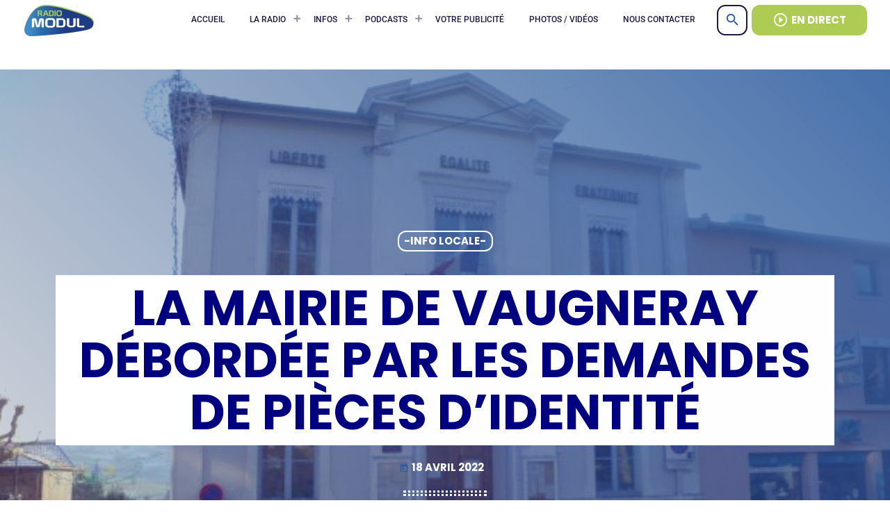

--- FILE ---
content_type: text/html; charset=UTF-8
request_url: https://radiomodul.fr/mairie-vaugneray-debordee-demandes-pieces-identite/
body_size: 37819
content:
<!doctype html><html class="no-js" lang="fr-FR" prefix="og: https://ogp.me/ns#"><head><script data-no-optimize="1">var litespeed_docref=sessionStorage.getItem("litespeed_docref");litespeed_docref&&(Object.defineProperty(document,"referrer",{get:function(){return litespeed_docref}}),sessionStorage.removeItem("litespeed_docref"));</script> <meta charset="UTF-8"><meta http-equiv="X-UA-Compatible" content="IE=edge"><meta name="viewport" content="width=device-width, initial-scale=1.0"><title>La mairie de Vaugneray débordée par les demandes de pièces d&#039;identité</title><meta name="description" content="La municipalité de Vaugneray croule depuis quelques semaines sous les demandes de passeports et de cartes d’identité. La cause ? Elle accepte de le faire sans"/><meta name="robots" content="follow, index, max-snippet:-1, max-video-preview:-1, max-image-preview:large"/><link rel="canonical" href="https://radiomodul.fr/mairie-vaugneray-debordee-demandes-pieces-identite/" /><meta property="og:locale" content="fr_FR" /><meta property="og:type" content="article" /><meta property="og:title" content="La mairie de Vaugneray débordée par les demandes de pièces d&#039;identité" /><meta property="og:description" content="La municipalité de Vaugneray croule depuis quelques semaines sous les demandes de passeports et de cartes d’identité. La cause ? Elle accepte de le faire sans" /><meta property="og:url" content="https://radiomodul.fr/mairie-vaugneray-debordee-demandes-pieces-identite/" /><meta property="og:site_name" content="Radio MODUL" /><meta property="article:publisher" content="https://www.facebook.com/modulradio" /><meta property="article:section" content="-Info locale-" /><meta property="og:image" content="https://radiomodul.fr/wp-content/uploads/2022/04/ng9lko9h8e33rbm.jpg" /><meta property="og:image:secure_url" content="https://radiomodul.fr/wp-content/uploads/2022/04/ng9lko9h8e33rbm.jpg" /><meta property="og:image:width" content="580" /><meta property="og:image:height" content="380" /><meta property="og:image:alt" content="vaugneray" /><meta property="og:image:type" content="image/jpeg" /><meta property="article:published_time" content="2022-04-18T07:55:01+02:00" /><meta name="twitter:card" content="summary_large_image" /><meta name="twitter:title" content="La mairie de Vaugneray débordée par les demandes de pièces d&#039;identité" /><meta name="twitter:description" content="La municipalité de Vaugneray croule depuis quelques semaines sous les demandes de passeports et de cartes d’identité. La cause ? Elle accepte de le faire sans" /><meta name="twitter:image" content="https://radiomodul.fr/wp-content/uploads/2022/04/ng9lko9h8e33rbm.jpg" /><meta name="twitter:label1" content="Écrit par" /><meta name="twitter:data1" content="R. Galland" /><meta name="twitter:label2" content="Temps de lecture" /><meta name="twitter:data2" content="Moins d’une minute" /> <script type="application/ld+json" class="rank-math-schema-pro">{"@context":"https://schema.org","@graph":[{"@type":"Place","@id":"https://radiomodul.fr/#place","geo":{"@type":"GeoCoordinates","latitude":"45.70585321167296","longitude":" 4.448872797037598"},"hasMap":"https://www.google.com/maps/search/?api=1&amp;query=45.70585321167296, 4.448872797037598","address":{"@type":"PostalAddress","streetAddress":"40 impasse de l'\u00e9glise","addressLocality":"Souzy","addressRegion":"Rh\u00f4ne","postalCode":"69610","addressCountry":"France"}},{"@type":["RadioStation","Organization"],"@id":"https://radiomodul.fr/#organization","name":"Radio MODUL","url":"https://radiomodul.fr","sameAs":["https://www.facebook.com/modulradio"],"email":"contact@radiomodul.fr","address":{"@type":"PostalAddress","streetAddress":"40 impasse de l'\u00e9glise","addressLocality":"Souzy","addressRegion":"Rh\u00f4ne","postalCode":"69610","addressCountry":"France"},"logo":{"@type":"ImageObject","@id":"https://radiomodul.fr/#logo","url":"https://radiomodul.fr/wp-content/uploads/2021/03/Logo-carre.png","contentUrl":"https://radiomodul.fr/wp-content/uploads/2021/03/Logo-carre.png","caption":"Radio MODUL","inLanguage":"fr-FR","width":"512","height":"512"},"openingHours":["Monday,Tuesday,Wednesday,Thursday,Friday,Saturday,Sunday 09:00-17:00"],"description":"L\u2019objectif de Radio MODUL est de promouvoir les initiatives locales et de d\u00e9velopper les liens entre les habitants des Monts du Lyonnais. Radio MODUL est avant tout au service du territoire et de ses habitants et propose de nombreuses chroniques et \u00e9missions autour de th\u00e8mes vari\u00e9s.","location":{"@id":"https://radiomodul.fr/#place"},"image":{"@id":"https://radiomodul.fr/#logo"},"telephone":"0977567140"},{"@type":"WebSite","@id":"https://radiomodul.fr/#website","url":"https://radiomodul.fr","name":"Radio MODUL","publisher":{"@id":"https://radiomodul.fr/#organization"},"inLanguage":"fr-FR"},{"@type":"ImageObject","@id":"https://radiomodul.fr/wp-content/uploads/2022/04/ng9lko9h8e33rbm.jpg","url":"https://radiomodul.fr/wp-content/uploads/2022/04/ng9lko9h8e33rbm.jpg","width":"580","height":"380","inLanguage":"fr-FR"},{"@type":"WebPage","@id":"https://radiomodul.fr/mairie-vaugneray-debordee-demandes-pieces-identite/#webpage","url":"https://radiomodul.fr/mairie-vaugneray-debordee-demandes-pieces-identite/","name":"La mairie de Vaugneray d\u00e9bord\u00e9e par les demandes de pi\u00e8ces d&#039;identit\u00e9","datePublished":"2022-04-18T07:55:01+02:00","dateModified":"2022-04-18T07:55:01+02:00","isPartOf":{"@id":"https://radiomodul.fr/#website"},"primaryImageOfPage":{"@id":"https://radiomodul.fr/wp-content/uploads/2022/04/ng9lko9h8e33rbm.jpg"},"inLanguage":"fr-FR"},{"@type":"Person","@id":"https://radiomodul.fr/author/modul/","name":"R. Galland","description":"R. Galland - R\u00e9dacteur d'articles pour Radio MODUL","url":"https://radiomodul.fr/author/modul/","image":{"@type":"ImageObject","@id":"https://radiomodul.fr/wp-content/litespeed/avatar/136c11bc44ae0a754eb4f289d978f808.jpg?ver=1769550079","url":"https://radiomodul.fr/wp-content/litespeed/avatar/136c11bc44ae0a754eb4f289d978f808.jpg?ver=1769550079","caption":"R. Galland","inLanguage":"fr-FR"},"sameAs":["https://radiomodul.fr/author/modul"],"worksFor":{"@id":"https://radiomodul.fr/#organization"}},{"@type":"NewsArticle","headline":"La mairie de Vaugneray d\u00e9bord\u00e9e par les demandes de pi\u00e8ces d&#039;identit\u00e9","keywords":"vaugneray","datePublished":"2022-04-18T07:55:01+02:00","dateModified":"2022-04-18T07:55:01+02:00","author":{"@id":"https://radiomodul.fr/author/modul/","name":"R. Galland"},"publisher":{"@id":"https://radiomodul.fr/#organization"},"description":"La municipalit\u00e9 de Vaugneray croule depuis quelques semaines sous les demandes de passeports et de cartes d\u2019identit\u00e9. La cause ? Elle accepte de le faire sans","copyrightYear":"2022","copyrightHolder":{"@id":"https://radiomodul.fr/#organization"},"name":"La mairie de Vaugneray d\u00e9bord\u00e9e par les demandes de pi\u00e8ces d&#039;identit\u00e9","@id":"https://radiomodul.fr/mairie-vaugneray-debordee-demandes-pieces-identite/#richSnippet","isPartOf":{"@id":"https://radiomodul.fr/mairie-vaugneray-debordee-demandes-pieces-identite/#webpage"},"image":{"@id":"https://radiomodul.fr/wp-content/uploads/2022/04/ng9lko9h8e33rbm.jpg"},"inLanguage":"fr-FR","mainEntityOfPage":{"@id":"https://radiomodul.fr/mairie-vaugneray-debordee-demandes-pieces-identite/#webpage"}}]}</script> <link rel='dns-prefetch' href='//maps.googleapis.com' /><link rel='dns-prefetch' href='//www.google.com' /><link rel="alternate" type="application/rss+xml" title="Radio MODUL &raquo; Flux" href="https://radiomodul.fr/feed/" /><link rel="alternate" type="application/rss+xml" title="Radio MODUL &raquo; Flux des commentaires" href="https://radiomodul.fr/comments/feed/" /><link rel="alternate" type="application/rss+xml" title="Radio MODUL &raquo; La mairie de Vaugneray débordée par les demandes de pièces d&rsquo;identité Flux des commentaires" href="https://radiomodul.fr/mairie-vaugneray-debordee-demandes-pieces-identite/feed/" /><link rel="alternate" title="oEmbed (JSON)" type="application/json+oembed" href="https://radiomodul.fr/wp-json/oembed/1.0/embed?url=https%3A%2F%2Fradiomodul.fr%2Fmairie-vaugneray-debordee-demandes-pieces-identite%2F" /><link rel="alternate" title="oEmbed (XML)" type="text/xml+oembed" href="https://radiomodul.fr/wp-json/oembed/1.0/embed?url=https%3A%2F%2Fradiomodul.fr%2Fmairie-vaugneray-debordee-demandes-pieces-identite%2F&#038;format=xml" /><style id='wp-img-auto-sizes-contain-inline-css'>img:is([sizes=auto i],[sizes^="auto," i]){contain-intrinsic-size:3000px 1500px}
/*# sourceURL=wp-img-auto-sizes-contain-inline-css */</style><style id="litespeed-ccss">ul{box-sizing:border-box}:root{--wp--preset--font-size--normal:16px;--wp--preset--font-size--huge:42px}.screen-reader-text{border:0;clip-path:inset(50%);height:1px;margin:-1px;overflow:hidden;padding:0;position:absolute;width:1px;word-wrap:normal!important}:root{--wp--preset--aspect-ratio--square:1;--wp--preset--aspect-ratio--4-3:4/3;--wp--preset--aspect-ratio--3-4:3/4;--wp--preset--aspect-ratio--3-2:3/2;--wp--preset--aspect-ratio--2-3:2/3;--wp--preset--aspect-ratio--16-9:16/9;--wp--preset--aspect-ratio--9-16:9/16;--wp--preset--color--black:#000000;--wp--preset--color--cyan-bluish-gray:#abb8c3;--wp--preset--color--white:#ffffff;--wp--preset--color--pale-pink:#f78da7;--wp--preset--color--vivid-red:#cf2e2e;--wp--preset--color--luminous-vivid-orange:#ff6900;--wp--preset--color--luminous-vivid-amber:#fcb900;--wp--preset--color--light-green-cyan:#7bdcb5;--wp--preset--color--vivid-green-cyan:#00d084;--wp--preset--color--pale-cyan-blue:#8ed1fc;--wp--preset--color--vivid-cyan-blue:#0693e3;--wp--preset--color--vivid-purple:#9b51e0;--wp--preset--gradient--vivid-cyan-blue-to-vivid-purple:linear-gradient(135deg,rgba(6,147,227,1) 0%,rgb(155,81,224) 100%);--wp--preset--gradient--light-green-cyan-to-vivid-green-cyan:linear-gradient(135deg,rgb(122,220,180) 0%,rgb(0,208,130) 100%);--wp--preset--gradient--luminous-vivid-amber-to-luminous-vivid-orange:linear-gradient(135deg,rgba(252,185,0,1) 0%,rgba(255,105,0,1) 100%);--wp--preset--gradient--luminous-vivid-orange-to-vivid-red:linear-gradient(135deg,rgba(255,105,0,1) 0%,rgb(207,46,46) 100%);--wp--preset--gradient--very-light-gray-to-cyan-bluish-gray:linear-gradient(135deg,rgb(238,238,238) 0%,rgb(169,184,195) 100%);--wp--preset--gradient--cool-to-warm-spectrum:linear-gradient(135deg,rgb(74,234,220) 0%,rgb(151,120,209) 20%,rgb(207,42,186) 40%,rgb(238,44,130) 60%,rgb(251,105,98) 80%,rgb(254,248,76) 100%);--wp--preset--gradient--blush-light-purple:linear-gradient(135deg,rgb(255,206,236) 0%,rgb(152,150,240) 100%);--wp--preset--gradient--blush-bordeaux:linear-gradient(135deg,rgb(254,205,165) 0%,rgb(254,45,45) 50%,rgb(107,0,62) 100%);--wp--preset--gradient--luminous-dusk:linear-gradient(135deg,rgb(255,203,112) 0%,rgb(199,81,192) 50%,rgb(65,88,208) 100%);--wp--preset--gradient--pale-ocean:linear-gradient(135deg,rgb(255,245,203) 0%,rgb(182,227,212) 50%,rgb(51,167,181) 100%);--wp--preset--gradient--electric-grass:linear-gradient(135deg,rgb(202,248,128) 0%,rgb(113,206,126) 100%);--wp--preset--gradient--midnight:linear-gradient(135deg,rgb(2,3,129) 0%,rgb(40,116,252) 100%);--wp--preset--font-size--small:13px;--wp--preset--font-size--medium:20px;--wp--preset--font-size--large:36px;--wp--preset--font-size--x-large:42px;--wp--preset--spacing--20:0.44rem;--wp--preset--spacing--30:0.67rem;--wp--preset--spacing--40:1rem;--wp--preset--spacing--50:1.5rem;--wp--preset--spacing--60:2.25rem;--wp--preset--spacing--70:3.38rem;--wp--preset--spacing--80:5.06rem;--wp--preset--shadow--natural:6px 6px 9px rgba(0, 0, 0, 0.2);--wp--preset--shadow--deep:12px 12px 50px rgba(0, 0, 0, 0.4);--wp--preset--shadow--sharp:6px 6px 0px rgba(0, 0, 0, 0.2);--wp--preset--shadow--outlined:6px 6px 0px -3px rgba(255, 255, 255, 1), 6px 6px rgba(0, 0, 0, 1);--wp--preset--shadow--crisp:6px 6px 0px rgba(0, 0, 0, 1)}.screen-reader-text{height:1px;margin:-1px;overflow:hidden;padding:0;position:absolute;top:-10000em;width:1px;clip:rect(0,0,0,0);border:0}:root{--page-title-display:block}@media (prefers-reduced-motion:no-preference){html{scroll-behavior:smooth}}.elementor-kit-13{--e-global-color-primary:#6EC1E4;--e-global-color-secondary:#54595F;--e-global-color-text:#7A7A7A;--e-global-color-accent:#61CE70;--e-global-color-3eb888d:#2D5DA0;--e-global-color-7743572:#AECC53;--e-global-color-02bfe29:#FFFFFF;--e-global-color-de56935:#D1CCC9;--e-global-color-263251f:#EEEDEB;--e-global-typography-primary-font-family:"Roboto";--e-global-typography-primary-font-weight:600;--e-global-typography-secondary-font-family:"Roboto Slab";--e-global-typography-secondary-font-weight:400;--e-global-typography-text-font-family:"Roboto";--e-global-typography-text-font-weight:400;--e-global-typography-accent-font-family:"Roboto";--e-global-typography-accent-font-weight:500}.fa-times:before{content:""}body{padding-bottom:60px}body.qtmplayer-visibility--none{padding-bottom:0}.qtmplayer{position:fixed;bottom:0;width:100%;z-index:100}.qtmplayer__controls{height:60px;position:relative;width:100%;z-index:22;margin:0 auto}.qtmplayer__controllayer{display:block;width:100%;height:60px}.qtmplayer__basic{display:flex;width:100%;height:60px;z-index:100;position:relative}.qtmplayer__play,.qtmplayer__openbtn,.qtmplayer__songdata{display:inherit;float:left;height:60px;width:60px;line-height:60px;align-items:center}.qtmplayer__play i,.qtmplayer__openbtn i{width:60px;text-align:center}.qtmplayer__play{border-right:1px solid rgb(100 100 100/.3)}.qtmplayer__openbtn{border-left:1px solid rgb(100 100 100/.3)}.qtmplayer__songdata{flex-grow:1;flex-wrap:wrap;text-align:left;padding:12px}.qtmplayer__songdata p{display:block;clear:both;flex-basis:100%;margin:0;line-height:1.2em;font-size:15px}.qtmplayer__title,.qtmplayer__artist{white-space:nowrap;overflow:hidden;text-overflow:ellipsis;max-height:1.2em;max-width:100%;display:block}.qtmplayer__notification{position:absolute;color:#f9f9f9;top:0;right:1px;font-size:18px;padding:0 3px;transform:scale(0);will-change:transform;display:inline-block;top:0%;left:0%;margin-left:0;margin-top:1px;box-shadow:none;font-size:16px;line-height:inherit;width:60px;height:60px;top:0;left:0;border-radius:50%;overflow:hidden;z-index:1}.qtmplayer__advanced,.qtmplayer__playlistcontainer{padding:0;position:fixed;top:0;left:0;height:100vh;max-height:100%;padding-bottom:60px;width:100vw;z-index:110;transform:translateX(100%);display:flex}.qtmplayer__advanced>*,.qtmplayer__playlistcontainer>*{z-index:20;position:relative}.qtmplayer__covercontainer{width:100%;padding:22px 22px 0 22px;margin:30px auto 20px auto;max-height:55vh;max-width:80%}.qtmplayer__cover{width:100%;border-radius:3px;overflow:hidden;display:block;line-height:0;box-shadow:0 0 25px rgb(0 0 0/.8);position:relative;padding-top:100%}.qtmplayer__songdatam{padding:0 24px;text-align:center}.qtmplayer__songdatam p{text-overflow:ellipsis;height:1.2em;line-height:1em;overflow:hidden;margin:0;padding:0}.qtmplayer__volume{display:none}.qtmplayer__time,.qtmplayer__length{height:60px;line-height:60px;font-size:11px;left:-14%;position:absolute;opacity:.65}.qtmplayer__length{left:auto;right:-14%}.qtmplayer__track{height:60px;position:relative;width:70%;left:15%}.qtmplayer-track-adv{position:absolute;display:block;width:0%;height:4px;top:50%;left:0;z-index:2;content:" ";margin-top:-2px;border-radius:2px}.qtmplayer-tbg{width:100%;background-color:rgb(100 100 100/.4)}.qtmplayer-track-minicue{position:absolute;width:1px;height:1px;opacity:1;top:50%;left:0;z-index:3;content:" ";display:block;display:none}.qtmplayer-track-minicue::before{display:block;content:" ";background:#fff;position:absolute;box-sizing:border-box;top:0;left:0;opacity:1;border-radius:50%;width:10px;height:10px;margin-top:-5px;margin-left:-5px}.qtmplayer-track-minicue::after{display:block;content:" ";width:40px;height:40px;background:#fff0;position:absolute;top:0;left:0;margin-left:-20px;margin-top:-20px;opacity:.3}.qtmplayer__actions{height:62px;line-height:62px;text-align:center;bottom:62px;width:100%;position:absolute;bottom:20px;word-break:keep-all}.qtmplayer__actions .qtmplayer__cart{min-width:40px}.qtmplayer__prev,.qtmplayer__next,.qtmplayer__cart,.qtmplayer__plclose,.qtmplayer__spacer{float:none;border:none;height:62px;width:62px;line-height:62px;text-align:center;display:inline-block;vertical-align:middle;width:auto;flex-grow:1;min-width:30px;color:inherit}.qtmplayer__prev i.material-icons,.qtmplayer__next i.material-icons,.qtmplayer__cart i.material-icons,.qtmplayer__plclose i.material-icons{width:auto;line-height:100%;line-height:62px;padding:0 12px;display:inline-flex;vertical-align:middle}.qtmplayer__spacer{display:none}.qtmplayer__cart{position:absolute;right:10px}.qtmplayer__playmob{width:62px;height:62px;line-height:62px;text-align:center;border-radius:50px;border:2px solid;display:inline-block;color:inherit;margin:0 8px;position:relative}.qtmplayer__playmob i,.qtmplayer__playmob i.material-icons{font-size:38px;vertical-align:top;line-height:58px}.qtmplayer__playmob .qtmplayer__notification::after{top:2px;left:2px}.qtmplayer__plclose__adv{position:absolute;top:0;left:0}.qtmplayer__bgimg{position:absolute;top:0;left:0;z-index:0;width:100%;height:100%;background-size:cover;opacity:.5;background-position:center center}.qtmplayer__bgimg::after{position:absolute;top:0;left:0;z-index:2;width:100%;height:100%;display:block;content:" ";background:linear-gradient(to bottom,#fff0 0%,#fff0 1%,rgb(0 0 0/.99) 50%)}.qtmplayer__playlistcontainer{z-index:20000;opacity:1;display:block;left:0;top:0;padding:0;width:100vw;width:100%}.qtmplayer-column-left{display:none}.qtmplayer-playlist{margin:0;padding:0;position:relative;z-index:10;border-top:1px solid rgb(100 100 100/.3)}.qtmplayer-playlist li{list-style:none;padding:0;line-height:1.2em;clear:both;display:block;border-bottom:1px solid rgb(100 100 100/.3);position:relative;margin:0}.qtmplayer-playlist li:last-child{border-bottom:none}.qtmplayer-playlist li p{margin-bottom:0;position:relative}.qtmplayer-playlist li *{z-index:5}.qtmplayer-playlist li img{position:absolute;z-index:0;height:68px;width:68px;left:0;top:0;opacity:.4}.qtmplayer-playlist li::after{display:block;clear:both;width:100%;content:" "}.qtmplayer-playlist li .qtmplayer-play{display:inline-block;float:left;width:68px;height:68px;text-align:center;line-height:68px;display:inline-block;z-index:20;position:relative;vertical-align:baseline}.qtmplayer-playlist li .qtmplayer-play i{vertical-align:baseline;line-height:100%;line-height:68px;font-size:36px}.qtmplayer-playlist li p{width:calc(100% - 140px);float:left;padding-left:22px;padding-top:16px;position:relative;max-height:70px;overflow:hidden}.qtmplayer-playlist li .qtmplayer-tit{font-size:14px;font-weight:700;color:inherit}.qtmplayer-playlist li .qtmplayer-art{font-size:12px}.qtmplayer-playlist li .qtmplayer-tit,.qtmplayer-playlist li .qtmplayer-art{display:block;clear:both;line-height:1.3em;max-width:100%;white-space:nowrap;overflow:hidden;text-overflow:ellipsis}.qtmplayer__stats{display:none;height:100%;max-height:100px;padding:15px 18px;border-right:1px solid rgb(100 100 100/.3);border-left:1px solid rgb(100 100 100/.3);align-items:center;flex-direction:column;justify-content:center;align-items:normal}.qtmplayer__stats p{color:inherit;box-sizing:border-box;-webkit-backface-visibility:hidden;padding:0;outline:none!important;word-break:break-word;-webkit-hyphens:initial;-ms-hyphens:initial;hyphens:initial;white-space:nowrap;display:block;clear:both;flex-basis:100%;margin:0;line-height:1.4em;letter-spacing:.01em;text-transform:uppercase;font-size:14px;max-height:23px}.qtmplayer__stats p span{font-weight:700;float:right;margin-left:8px}@media only screen and (min-width:1201px){body{padding-bottom:0}.qtmplayer{position:relative}.qtmplayer__controls{height:70px;padding:0;margin:0 auto}.qtmplayer__controllayer{height:70px}.qtmplayer__basic{height:70px;width:400px;border-right:1px solid rgb(100 100 100/.3);float:left}.qtmplayer__openbtn{display:none}.qtmplayer__play,.qtmplayer__openbtn,.qtmplayer__songdata{height:70px;width:70px;line-height:70px;color:inherit}.qtmplayer__play i,.qtmplayer__openbtn i{width:70px}.qtmplayer__play i{font-size:40px}.qtmplayer__songdata{width:auto;display:block;flex-grow:1;padding:15px 18px;width:320px}.qtmplayer__songdata p{line-height:1.4em;max-height:1.4em;letter-spacing:.01em;text-transform:capitalize}.qtmplayer__songdata .qtmplayer__title{font-size:15px;max-height:23px}.qtmplayer__songdata .qtmplayer__artist{opacity:.5;font-size:13px}.qtmplayer__play .qtmplayer__notification{font-size:18px}.qtmplayer__advanced{position:relative;transform:none;padding:0;width:auto;flex-grow:1;display:flex}.qtmplayer__time,.qtmplayer__length{height:70px;line-height:70px}.qtmplayer__playmob,.qtmplayer__songdatam{display:none}.qtmplayer__covercontainer{width:70px;height:70px;padding:0;margin:0;display:block}.qtmplayer__cover{border-radius:0;box-shadow:none}.qtmplayer__bgimg{display:none}.qtmplayer__actions{width:auto;position:relative;height:70px;line-height:70px;bottom:0;padding:0;border-right:1px solid rgb(100 100 100/.3)}.qtmplayer__prev,.qtmplayer__next,.qtmplayer__cart,.qtmplayer__plclose,.qtmplayer__volume{height:70px;line-height:inherit;position:relative;width:auto;max-width:70px;height:70px;line-height:70px;display:inline-block;overflow:hidden;text-align:center}.qtmplayer__prev i,.qtmplayer__next i,.qtmplayer__cart i,.qtmplayer__plclose i,.qtmplayer__volume i{padding:0 10px;line-height:inherit;max-width:44px;overflow:hidden}.qtmplayer__prev{margin-left:10px}.qtmplayer__next{margin-right:10px}.qtmplayer__prev,.qtmplayer__next{display:inline-flex}.qtmplayer__cart{position:relative;right:initial}.qtmplayer__volume{width:70px;border-left:1px solid rgb(100 100 100/.3);position:relative}.qtmplayer__track{height:70px;left:0;width:100%;display:flex;align-items:center;justify-content:center}.qtmplayer__trackcontainer{position:relative;height:70px;flex-grow:1;left:0;width:auto;padding:0 0;flex-grow:1}.qtmplayer__time{left:20px;z-index:100;opacity:1;font-size:12px;line-height:1em;display:inline;background:blliue;height:auto}.qtmplayer__length{right:20px;z-index:100;opacity:1;font-size:12px;line-height:1em;display:inline;background:blliue;height:auto}.qtmplayer__plclose{display:none}.qtmplayer__playlistcontainer{transform:none;position:relative;max-height:0;overflow:hidden;margin:0 auto;padding:0;height:auto;z-index:20}.qtmplayer__playlistcontainer::-webkit-scrollbar{width:0;height:0;background:#fff0}.qtmplayer__nocover .qtmplayer__covercontainer{display:none}.qtmplayer__vcontainer{display:block;position:absolute;top:100%;left:-1px;width:70px;height:150px;padding:0;height:0;overflow:hidden;z-index:8000;border:1px solid #fff0;border-top:none;margin-top:-1px}.qtmplayer__vcontrol{display:block;left:0;width:100%;position:relative;height:100px;top:25px}.qtmplayer__vtrack,.qtmplayer__vfill{display:block;height:100px;width:4px;border-radius:2px;position:absolute;left:50%;margin-left:-2px}.qtmplayer__vfill{bottom:0;top:auto}.qtmplayer__vball{top:0;left:50%;position:absolute;margin-left:0;display:block}.qtmplayer__container--footer .qtmplayer__volume{overflow:visible}.qtmplayer__container--footer .qtmplayer__vcontainer{top:auto;bottom:70px;border:none}}:root,html{--qtmplayer-colors-background:#333333;--qtmplayer-colors-ink:#f9f9f9;--qtmplayer-colors-cap:#ffffff;--qtmplayer-colors-accent:#ff9900;--qtmplayer-colors-accent-h:#ff6600;--qtmplayer-colors-accent-text:#ff9900;--qtmplayer-colors-accent-text-h:#ff9900;--qtmplayer-colors-buffer:rgba(255,255,255,.5)}.qtmplayer__controllayer,.qtmplayer__basic,.qtmplayer__advanced,.qtmplayer-playlist,.qtmplayer__vcontainer,.qtmplayer__playlistcontainer,.qtmplayer__notification{background-color:var(--qtmplayer-colors-background)}.qtmplayer__controllayer,.qtmplayer__controllayer a,.qtmplayer__basic,.qtmplayer__advanced,.qtmplayer-playlist,.qtmplayer__vcontainer,.qtmplayer__playlistcontainer,.qtmplayer__notification{color:var(--qtmplayer-colors-ink)}.qtmplayer-content-accent,.qtmplayer-btn,.qtmplayer__vfill{background:var(--qtmplayer-colors-accent);color:var(--qtmplayer-colors-accent-text)}.qtmplayer-buffer,.qtmplayer__vtrack,.qtmplayer-tbg{background-color:var(--qtmplayer-colors-buffer)}.proradio-business-tools-rest-url{display:none!important}.prbt-adslot{display:none;opacity:0;width:auto;height:auto;padding:20px 0;background:rgb(100 100 100/.07);position:relative}.prbt-adslot-1{clear:both;margin:0 auto;width:320px;width:100%;text-align:center}[data-icon]:before{font-family:"qt-socicon"!important;content:attr(data-icon);font-style:normal!important;font-weight:normal!important;font-variant:normal!important;text-transform:none!important;speak:none;line-height:1;-webkit-font-smoothing:antialiased;-moz-osx-font-smoothing:grayscale}[class^="qt-socicon-"]:before{font-family:"qt-socicon"!important;font-style:normal!important;font-weight:normal!important;font-variant:normal!important;text-transform:none!important;speak:none;line-height:1;-webkit-font-smoothing:antialiased;-moz-osx-font-smoothing:grayscale}.qt-socicon-android:before{content:"1"}.qt-socicon-instagram:before{content:"q"}.qt-socicon-youtube:before{content:"m"}.qt-socicon-twitch:before{content:"F"}.qt-socicon-tiktok:before{content:"G"}.qt-socicon-twitter:before{content:"z"}.qt-socicon-facebook:before{content:"8"}.material-icons{font-family:"Material Icons";font-weight:400;font-style:normal;font-size:24px;display:inline-block;line-height:1;text-transform:none;letter-spacing:normal;word-wrap:normal;white-space:nowrap;direction:ltr;-webkit-font-smoothing:antialiased;text-rendering:optimizeLegibility;-moz-osx-font-smoothing:grayscale;font-feature-settings:"liga"}:root,html{--proradio-container-max-width:1170px;--container-max-width:var(--proradio-container-max-width) !important;--proradio-colors-ink:#5e5e5e;--prum-colors-paper:#ffffff;--proradio-colors-paper:#ffffff;--proradio-card-shadow:0 0 6px 0px rgba(0, 0, 0, $);--proradio-accent:#ff0056;--proradio-accent-hov:#be024a;--proradio-title-fx-size:0% 1.25em;--proradio-title-fx-size-hov:100% 1.25em;--proradio-title-fx-col1:var( --proradio-accent );--proradio-title-fx-col2:var( --proradio-accent-hov );--proradio-item-radius:0;--proradio-hover-trtime:0.35s;--proradio-hover-img-scale:1.01;--proradio-hover-img-scale-hov:1.3;--proradio-hover-img-blur:blur(0px);--proradio-hover-img-blur-hov:blur(0px);--proradio-hover-img-brightness:brightness(1);--proradio-hover-img-brightness-hov:brightness(1);--proradio-hover-img-grayscale:0;--proradio-hover-img-grayscale-hov:0;--proradio-btn-radius:3px;--proradio-btn-bg-one:#ff0062;--proradio-btn-bg-one-h:#be024a;--proradio-btn-bg-two:rgba(255, 0, 98, 0);--proradio-btn-grad-dir:45deg;--proradio-btn-text-color--default:#ffffff;--proradio-header-grad-dir:45deg;--proradio-header-grad-pos:100%;--proradio-header-grad-one:#ff0062;--proradio-header-grad-two:#be024a;--proradio-schedule--row-thumb-height:80px;--proradio-schedule--row-thumb-width:80px;--proradio-input-background:#fff;--proradio-input-text:#808080;--proradio-input-border:2px solid rgba(150,150,150,.7);--proradio-input-border-radius:4px}@media (min-width:1200px){:root,html{--proradio-schedule--row-thumb-height:100px;--proradio-schedule--row-thumb-width:140px}}.material-icons{font-family:"Material Icons";font-weight:400;font-style:normal;font-size:24px;display:inline-block;line-height:1;text-transform:none;letter-spacing:normal;word-wrap:normal;white-space:nowrap;direction:ltr;-webkit-font-smoothing:antialiased;text-rendering:optimizeLegibility;-moz-osx-font-smoothing:grayscale;font-feature-settings:"liga"}@media only screen and (max-width:600px){.proradio-hide-on-small-only{display:none!important}}@media only screen and (max-width:1199px){.proradio-hide-on-large-and-down{display:none!important}}@media only screen and (min-width:993px){.proradio-hide-on-med-and-up{display:none!important}}@media only screen and (min-width:1200px){.proradio-hide-on-large-only{display:none!important}}html{font-family:sans-serif;-ms-text-size-adjust:100%;-webkit-text-size-adjust:100%;box-sizing:border-box}body{margin:0}*,*:before,*:after{box-sizing:inherit}a{text-decoration:none}details,nav,summary{display:block}a{background-color:#fff0}img{border:0}svg:not(:root){overflow:hidden}button,input{color:inherit;font:inherit;margin:0}button{overflow:visible}button{-webkit-appearance:button}button::-moz-focus-inner,input::-moz-focus-inner{border:0;padding:0}input{line-height:normal}input[type="checkbox"]{margin-right:6px}input[type="text"]{background:#fff;color:#888}ul{padding:0}ul li{list-style-type:none}.proradio-global{max-width:100%;max-width:100vw;overflow-x:hidden;margin:0 auto}.proradio-menu-opaque .proradio-global__sticky{padding-top:54px}.proradio-container{width:100%;padding:0 16px;margin:0 auto}.proradio-master{overflow-x:hidden;width:100%;margin:0 auto}.proradio-menu-stick .proradio-master{margin-top:0}.proradio-left{float:left!important}.proradio-center{margin-left:auto;margin-right:auto}*,:before,:after{box-sizing:border-box;-webkit-backface-visibility:hidden;margin:0;padding:0;outline:none!important}a{outline:none!important}img{max-width:100%;height:auto;display:inline-block}.proradio-bgimg{position:absolute;z-index:1;top:0;left:0;height:100%;width:100%;overflow:hidden;clip:rect(0,auto,auto,0);background:#111}.proradio-bgimg img{position:absolute;z-index:1;top:0;left:0;height:100%;width:100%;-o-object-fit:cover;object-fit:cover;max-width:100%;min-width:100%;vertical-align:bottom}.proradio-grad-layer{position:absolute;width:100%;top:0;left:0;height:100%;z-index:1;opacity:.3}.proradio-dark-layer{position:absolute;width:100%;top:0;left:0;height:100%;z-index:1;opacity:.6;background:#000}.proradio-marquee{max-width:100%}.proradio-soc-icon{border:0 solid;line-height:inherit}.proradio-soc-icon i{line-height:1em;display:inline-flex}.proradio-soc-icon i::before{margin:0;padding:0}.proradio-apl-preloader{display:none;--proradio-apl-bg:#000000;--proradio-apl-color:#ffffff;position:fixed;width:100%;height:100%;top:0;left:0;background-color:var(--proradio-apl-bg);z-index:1900;opacity:1;overflow:hidden}.screen-reader-text{clip:rect(1px,1px,1px,1px);position:absolute!important;height:1px;width:1px;overflow:hidden}html{font-size:.875em}body,html{font-size:15px;line-height:1.54;letter-spacing:-.018em;text-rendering:optimizeLegibility}i.material-icons:before{display:none}p{margin-bottom:1em;-webkit-hyphens:initial;-ms-hyphens:initial;hyphens:initial}p:last-child{margin-bottom:0}p i{position:initial;vertical-align:middle}h1,h3{margin:1.1em 0 .5em;line-height:1.2;letter-spacing:-.02em;text-rendering:geometricPrecision}h3 a{color:inherit}h1{margin-top:0;font-size:1.802em}h3{font-size:1.424em}.proradio-small{font-size:14px}a i,a:-webkit-any-link i{vertical-align:middle}*{word-break:break-word}ul{margin-left:26px}ul li{padding:8px}ul>li{list-style-type:square}label,.proradio-btn,.proradio-menu,.proradio-menu-tree,button,.proradio-meta{text-rendering:geometricPrecision}.proradio-btn{min-height:44px;padding:1em 2em;text-transform:uppercase;line-height:1em;color:inherit;font-size:12px;text-rendering:geometricPrecision;border:2px solid;border-color:inherit;border-radius:3px;-webkit-filter:none;filter:none;justify-content:center;display:inline-flex;text-align:center;vertical-align:middle;align-items:center;position:relative;z-index:1}.proradio-btn>span{position:relative;z-index:4}.proradio-btn__r{min-width:44px;min-height:44px;max-height:44px;max-width:44px;padding:1em .7em}.proradio-btn i{z-index:2;display:inline-flex;position:relative;font-size:1.3em;display:inline-flex;display:-webkit-inline-flex;vertical-align:top}.proradio-btn.proradio-icon-l i{float:left;line-height:inherit;margin-right:4px}.proradio-btn-primary{border:none;overflow:hidden;color:#fff;position:relative;z-index:2;background-size:220% 220%}.proradio-btn__full{width:100%}button:not([class*="e-con-select"]){padding:1em 2em;text-transform:uppercase;height:auto;line-height:1em;text-align:center;min-width:44px;display:inline-block;vertical-align:middle;color:inherit;font-size:12px;text-rendering:geometricPrecision;position:relative;-webkit-filter:none;filter:none;border:none}.proradio-btn-primary::before,.proradio-btn-primary::after{-webkit-animation-play-state:running!important;animation-play-state:running!important}.proradio-btn-primary::before,.proradio-btn-primary::after{top:2.1em}.proradio-btn-primary::after{top:3em}#proradio-body button:not(.owl-dot):not(.proradio-btn__txt):not(.owl-dot):not(.owl-prev):not(.owl-next):not([aria-controls]):not(.elementor-add-section-area-button):not([class*="e-con-select"]):not([class*="elementor-add"]),#proradio-body button[type="submit"]::after,#proradio-body #proradio-menu .proradio-btn-ctaheader,#proradio-body #proradio-overlay .proradio-btn-ctaheader,#proradio-body .proradio-btn-primary{background:linear-gradient(var(--proradio-btn-grad-dir),transparent 0%,var(--proradio-btn-bg-two) 100%) var(--proradio-btn-bg-one)}.proradio-headerbar{position:relative;z-index:9999}.proradio-menu{overflow:hidden;vertical-align:middle;text-align:right;min-height:54px;line-height:46px;padding:4px 10px;position:relative;z-index:250;height:46px}.proradio-menu__logo{margin:0;line-height:46px;height:46px;vertical-align:middle;display:inline-flex;float:left;position:relative;z-index:2}.proradio-menu__logo img{line-height:0;max-height:46px;width:auto;vertical-align:middle}.proradio-logo_header,.proradio-logo_header_transparent{display:none;word-break:keep-all;white-space:nowrap}.proradio-logo_header_mob{display:block;word-break:keep-all;white-space:nowrap}.proradio-menu-horizontal{display:none}.proradio-menubar{z-index:2;position:relative}.proradio-menubar li{list-style:none;display:inline-block;margin:0;padding:0}.proradio-menubar li a{text-transform:uppercase;color:inherit;font-size:13px;display:block}.proradio-menubar>li>a{max-width:220px;white-space:nowrap;overflow:hidden;text-overflow:ellipsis}.proradio-menubar>li ul{display:none}.proradio-menubtns{flex-grow:1;text-align:right;align-items:center;justify-content:flex-end;display:flex}.proradio-menubtns .proradio-btn{max-height:44px}.proradio-menubtns__c{display:flex;justify-content:flex-end}.proradio-menubtns .proradio-btn{margin-left:2px}.proradio-menubtns .proradio-btn:last-child{margin-right:0}.proradio-menubtns .proradio-overlayopen-menu span::after{word-break:keep-all;margin:0 10px}.proradio-headerbar__content{margin:0 auto}.proradio-headerbar__sticky{position:fixed;width:100%;left:0;top:0;z-index:9994}.proradio-headerbar__sticky .proradio-headerbar__content{position:fixed;width:100%;display:block;left:50%;transform:translateX(calc(-50% - 0px));width:calc(100vw + 2px)}@media only screen and (max-width:600px){.proradio-menu{height:auto}.proradio-menu__cont{display:flex;align-items:center}}.proradio-btn.proradio-overlayopen-menu.proradio-btn__r:has(span:not(empty)){max-width:300px}.proradio-overlay{position:fixed;width:100%;width:100vw;max-width:100vw;height:100%;height:100vh;overflow-x:hidden;overflow-y:auto;transform:translateX(110%);z-index:11000000;top:0;left:0}.proradio-overlay__closebar{min-height:54px;line-height:46px;padding:30px 30px 0 30px;text-align:right}.proradio-overlay__closebar .proradio-btn{max-height:44px}.proradio-overlay__pagemask{display:block;position:fixed;height:100%;height:100vh;overflow:hidden;z-index:49999;top:0;left:0%;transform:translateX(110%);background:#202020;opacity:0;width:100%;width:100vw}.proradio-overlay__social{padding:0 30px 30px 30px}.proradio-overlay__social a.proradio-soc-icon{display:inline-flex;margin:5px}.proradio-searchbar{position:fixed;width:100%;width:100vw;height:54px;overflow:hidden;z-index:500;top:0;left:0;padding:0 16px;flex-flow:row;flex-align:center;align-items:center;justify-content:center;position:absolute;opacity:0;transform:translateX(20000px);display:flex;flex-direction:column;align-items:stretch;justify-content:stretch}.proradio-searchbar__cont{padding:0;display:flex;align-items:center;justify-content:center;padding:0 10px;vertical-align:middle;flex:1;width:100%}.proradio-searchbar form{margin:0;padding:0 8px 0 0;height:54px;width:80%;width:calc(100% - 46px);float:left;vertical-align:middle;float:left;display:flex;flex-grow:1;align-items:center;justify-content:center}.proradio-searchbar form input{width:100%;height:46px;line-height:46px;font-size:1.4rem;padding-right:10px;padding-left:10px;border:none;vertical-align:middle;float:left;display:flex;flex-grow:1}.proradio-searchbar button.proradio-btn{display:inline-flex;align-items:center;justify-content:center;font-size:12px}.proradio-menu-tree{margin:0;padding:0;line-height:1.2em;font-size:13px;padding:30px}.proradio-menu-tree>li>a{font-size:1.15em;line-height:1.2em}.proradio-menu-tree li{list-style-type:none;padding:0;position:relative;border-top:1px solid rgb(237 237 237/.5)}.proradio-menu-tree li:last-child{border-bottom:1px solid rgb(237 237 237/.5)}.proradio-menu-tree li.menu-item-has-children a:not(.proradio-openthis){padding-right:50px}.proradio-menu-tree li a{padding:10px 0;display:inline-block;vertical-align:middle;opacity:1}.proradio-menu-tree li>a{padding-top:1em;padding-bottom:1em}.proradio-menu-tree li ul{margin:0;overflow:hidden;transform-origin:top;will-change:transform,max-height,opacity,height;font-size:12px;height:auto;max-height:0;will-change:padding,max-height,opacity}.proradio-menu-tree li ul li{border:none;color:inherit}.proradio-menu-tree li ul li:last-child{border:none}.proradio-menu-tree li ul li a{padding-left:24px;color:inherit}.proradio-menu-tree li ul li a:first-child{padding-top:10px;padding-bottom:10px}.proradio-menu-tree li ul li ul li a{padding-top:8px;padding-bottom:8px;padding-left:24px}.proradio-menu-tree li ul li ul li a::before{font-family:"Material Icons";font-weight:400;font-style:normal;font-size:24px;display:inline-block;line-height:1;text-transform:none;letter-spacing:normal;word-wrap:normal;white-space:nowrap;direction:ltr;-webkit-font-smoothing:antialiased;text-rendering:optimizeLegibility;-moz-osx-font-smoothing:grayscale;font-feature-settings:"liga";content:"";font-size:14px;display:inline-flex;vertical-align:text-bottom;padding-right:8px;opacity:.6}.proradio-pageheader{position:relative;text-align:center;overflow:hidden}.proradio-pageheader h1{margin-bottom:0;margin-top:16px}.proradio-pageheader__contents{padding:40px 0;position:relative;z-index:8}.proradio-pageheader__contents>.proradio-container::after{display:block;content:" ";clear:both;height:.001px;width:100%}.proradio-pageheader .proradio-bgimg{-webkit-filter:brightness(.9) contrast(1.5);filter:brightness(.9) contrast(1.5)}.proradio-pageheader .proradio-bgimg.proradio-greyscale{-webkit-filter:brightness(.9) contrast(1.4) grayscale(60%);filter:brightness(.9) contrast(1.4) grayscale(60%)}.proradio-pageheader .proradio-p-catz{line-height:1.3em;top:-.16em}.proradio-pageheader .proradio-grad-layer{position:absolute;content:" ";width:100%;height:100%;top:0;left:0;opacity:.9;z-index:2;background:linear-gradient(var(--proradio-header-grad-dir),var(--proradio-header-grad-one) 0%,var(--proradio-header-grad-two) var(--proradio-header-grad-pos))}.proradio-pageheader .proradio-meta,.proradio-pageheader .proradio-decor{margin-bottom:0}.proradio-pageheader .proradio-meta{margin-top:24px;text-align:inherit;vertical-align:middle;line-height:1.25em}.proradio-pageheader .proradio-meta>span{padding:.2em .4em;vertical-align:inherit}.proradio-pageheader .proradio-meta>span .proradio-date{margin-right:5px}.proradio-pageheader .proradio-meta>span i{font-size:.95em;line-height:inherit;vertical-align:middle}.proradio-pageheader .proradio-meta__dets{clear:none;display:inline-block;line-height:1.25em}.proradio-pageheader.proradio-pageheader--animate{opacity:0;-webkit-animation:proradio-pageheaderanimation 0.3s;animation:proradio-pageheaderanimation 0.3s;-webkit-animation-delay:.3;animation-delay:.3;-webkit-animation-fill-mode:forwards;animation-fill-mode:forwards;will-change:opacity}.proradio-pageheader.proradio-pageheader--animate .proradio-pageheader__contents{transform:translateY(0);opacity:0;will-change:opacity,transform;-webkit-animation:proradio-titlesanimation 0.5s;animation:proradio-titlesanimation 0.5s;-webkit-animation-delay:0.5s;animation-delay:0.5s;-webkit-animation-fill-mode:forwards;animation-fill-mode:forwards}@-webkit-keyframes proradio-pageheaderanimation{0%{opacity:0}100%{opacity:1}}@keyframes proradio-pageheaderanimation{0%{opacity:0}100%{opacity:1}}@-webkit-keyframes proradio-titlesanimation{0%{transform:translateY(0);opacity:0}100%{transform:translateY(0);opacity:1}}@keyframes proradio-titlesanimation{0%{transform:translateY(0);opacity:0}100%{transform:translateY(0);opacity:1}}.proradio-duotone{overflow:hidden}.proradio-duotone::before,.proradio-duotone::after{content:"";width:100%;height:100%;display:block!important;position:absolute;z-index:2;top:0;left:0}.proradio-duotone::before{background-color:#f92e7c;mix-blend-mode:multiply;opacity:1}.proradio-duotone::after{mix-blend-mode:screen;background-color:#78012f;opacity:1}.proradio-decor{display:none}.proradio-decor{clear:both;margin:20px auto 0 auto;width:50px;position:relative;height:8px;clear:both;display:block;transform:scaleX(0);-webkit-animation:proradio-decoranimation 0.8s;animation:proradio-decoranimation 0.8s;-webkit-animation-delay:0.6s;animation-delay:0.6s;-webkit-animation-fill-mode:forwards;animation-fill-mode:forwards;border:3px dotted;border-width:3px 0 3px 0;border-color:inherit;height:8px;width:120px}@-webkit-keyframes proradio-decoranimation{0%{transform:scaleX(0)}100%{transform:scaleX(1)}}@keyframes proradio-decoranimation{0%{transform:scaleX(0)}100%{transform:scaleX(1)}}.proradio-meta{opacity:1;line-height:1.25em}.proradio-meta>span{margin-right:6px}.proradio-meta>span:empty{display:none}.proradio-meta i{margin:0 4px 0 0;vertical-align:sub;vertical-align:text-top;font-size:1.1em}.proradio-meta i::before{line-height:inherit}.proradio-meta a{padding:2px 2px 2px 3px;border-radius:4px;color:inherit}.proradio-p-catz{padding:0 .2em;position:relative;display:inline-block;-webkit-filter:brightness(1);filter:brightness(1);vertical-align:middle;line-height:1em}.proradio-p-catz a{position:relative;z-index:2;border:2px solid;padding:.15em .5em;margin:0 2px;vertical-align:middle}.proradio-p-catz a:first-child{margin-left:0}.proradio-container{width:100%;max-width:860px;margin:0 auto;padding:0;padding-left:10px;padding-right:10px}#proradio-body .proradio-master ::-webkit-input-placeholder{opacity:.73}.proradio-sidebar__offcanvas{padding:1rem 2rem}#proradio-body .proradio-negative{color:#fff!important}.proradio-shareball{z-index:30;height:1px;position:relative;display:block;left:auto}.qtmplayer__playmob{line-height:56px}@media only screen and (min-width:601px){.proradio-container{width:100%;max-width:680px}html,body{font-size:18px}.proradio-pagecaption{font-size:2.332em;line-height:1.07em}h1{font-size:2.074em}h3{font-size:1.44em}.proradio-small,.proradio-meta{font-size:.83em}.proradio-decor{width:120px}.proradio-logo_header_transparent{position:absolute;top:0;left:0;opacity:0}.proradio-menu-opaque .proradio-global__sticky{padding-top:77px}.proradio-menu-stick .proradio-master{margin-top:0}}@media only screen and (min-width:601px){.proradio-menu{min-height:78px;line-height:70px;position:relative;padding:0;width:100%}.proradio-menu__cont{margin:0 auto;padding:4px 16px;text-align:right;display:flex}.proradio-menu__logo{line-height:70px;height:70px}.proradio-menu__logo img{max-height:70px}.proradio-logolink{height:70px;display:block;line-height:65px}.proradio-logo_header{display:inline-block;vertical-align:middle;display:inline}.proradio-logo_header_transparent{display:inline}.proradio-sitename{word-break:keep-all}.proradio-logo_header_mob{display:none}.proradio-pageheader__contents .proradio-container{border:0 solid;max-width:940px}.proradio-pageheader__contents h1{margin-top:0}.proradio-pageheader .proradio-p-catz{margin-bottom:1.5em}.proradio-pageheader .proradio-meta{text-rendering:geometricPrecision}.proradio-searchbar{position:absolute;height:78px;transform:translateX(100%);flex-flow:row;flex-align:center;align-items:center;justify-content:center}.proradio-searchbar form{height:78px;float:left;vertical-align:middle;float:left;display:flex;flex-grow:1}.proradio-searchbar form input{padding-right:16px;padding-left:16px;width:calc(100% - 200px);vertical-align:middle;float:left;vertical-align:middle;float:left;display:flex;margin-right:10px;flex-grow:1}.proradio-searchbar button.proradio-btn{display:inline-flex}.proradio-overlay{width:420px;left:auto;right:0;box-shadow:-2px 0 18px 3px rgb(0 0 0/.2)}}@media only screen and (min-width:993px){html,body{font-size:18px}.proradio-pagecaption{font-size:2.332em;line-height:1.07em}h1{font-size:2.074em}h3{font-size:1.44em}.proradio-small,.proradio-meta{font-size:.83em}.proradio-container{width:100%;max-width:960px}}@media only screen and (min-width:1200px){html,body{font-size:1.125rem}body{font-size:1em}.proradio-pagecaption{font-size:3.05em;line-height:1.07em}h1{font-size:2.441rem}h3{font-size:1.563rem}.proradio-small{font-size:15px}h1,h3{line-height:1.26}.proradio-btn{background-position:0% 0%;background-size:220% 220%;background-repeat:no-repeat}button{padding:9px 18px}.proradio-menu-opaque .proradio-global__sticky{padding-top:100px}.proradio-container{max-width:var(--proradio-container-max-width,1170px);padding:0}.proradio-container{max-width:var(--proradio-container-max-width,1170px);padding:0}.proradio-player-footer-placeholder{position:relative;z-index:1;height:70px;overflow:hidden}.qtmplayer__playlistcontainer{position:relative;z-index:500}.proradio-headerbar__sticky{will-change:height;position:fixed;width:100%;left:0;top:0;z-index:9994;transform:translateZ(0);-webkit-transform:translateZ(0)}.proradio-headerbar__sticky .proradio-headerbar__content{position:fixed;width:100%;display:block}.proradio-menu{display:table;width:100%;min-height:100px;min-height:0;line-height:1.4em;table-layout:fixed;overflow:visible;padding:0;-webkit-backface-visibility:hidden;-webkit-transform:translateZ(0);position:relative;z-index:10}.proradio-menu__cont{max-width:1670px;margin:0 auto;padding:0 15px;display:flex;justify-content:space-between;align-items:center}.proradio-menu__logo{display:table-cell;line-height:100px;height:100px;max-width:450px}.proradio-menu__logo img{max-height:100px;max-width:450px;-webkit-transform:translate3d(0,0,0)!important}.proradio-logolink{height:100px;line-height:94px;max-width:450px}.proradio-menubtns{padding-left:10px;padding-right:18px}.proradio-menubtns .proradio-btn{margin-left:6px;max-height:40px;word-break:normal}.proradio-menubtns .proradio-btn:first-child{margin-left:3px}.proradio-menu-horizontal{display:flex;flex-grow:1;text-align:left;justify-content:flex-end;min-height:1.4em;line-height:1.4em;position:relative;transform:translateZ(0);vertical-align:middle}.proradio-menu-horizontal_c{display:table;vertical-align:middle;height:100%}.proradio-menu-horizontal .proradio-menubar{position:relative;margin-left:0;max-width:100%;word-break:keep-all;vertical-align:middle;display:table-cell;height:auto}.proradio-menu-horizontal .proradio-menubar .menu-item-has-children>a{padding-right:15px}.proradio-menu-horizontal .proradio-menubar .menu-item-has-children::after{content:"+";display:inline-block;width:14px;height:14px;font-size:16px;font-family:"Arial",sans-serif;font-weight:700;position:absolute;right:0;top:50%;margin-top:-6px;line-height:14px;text-align:center;opacity:.5;transform-origin:50% 50%;vertical-align:middle;z-index:10;font-family:"Material Icons";content:""}.proradio-menu-horizontal .proradio-menubar li{padding-left:14px}.proradio-menu-horizontal .proradio-menubar li>a{line-height:inherit}.proradio-menu-horizontal .proradio-menubar li::before{margin-right:8px;margin-top:-3px;width:6px;height:6px;position:absolute;top:50%;left:0}.proradio-menu-horizontal .proradio-menubar>li{line-height:inherit;height:auto;position:relative;padding:0;z-index:10;display:inline-block;display:table-cell;vertical-align:middle;margin:0}.proradio-menu-horizontal .proradio-menubar>li>a{line-height:inherit;height:auto;position:relative;max-width:340px;text-overflow:ellipsis;display:inline-block;float:right}.proradio-menu-horizontal .proradio-menubar>li.menu-item-has-children a{padding-right:8px}.proradio-menu-horizontal .proradio-menubar>li ul{display:none;position:fixed;top:-2000px;display:block;width:280px;left:0;opacity:0;margin:0;text-align:left;transform:translateY(30px);will-change:opacity,top,position,transform;padding:29px 0 0 0}.proradio-menu-horizontal .proradio-menubar>li ul li{display:block;width:100%;position:relative;height:auto;padding:0;border-radius:0;transform:translateX(22px);box-shadow:0 5px 5px rgb(0 0 0/.3)}.proradio-menu-horizontal .proradio-menubar>li ul li:before{display:none}.proradio-menu-horizontal .proradio-menubar>li ul li.menu-item-has-children a{border-radius:0}.proradio-menu-horizontal .proradio-menubar>li ul li.menu-item-has-children::after{right:12px}.proradio-menu-horizontal .proradio-menubar>li ul li a{font-size:13px;line-height:1.2em;height:auto;border-bottom:1px solid rgb(20 20 20/.1);padding:14px 16px;width:100%;display:block;background-size:0% 104%;background-repeat:no-repeat;background-position:-2px 101%;will-change:background-size,color}.proradio-menu-horizontal .proradio-menubar>li ul li:last-child>a{overflow:hidden;border-bottom:none}.proradio-menu-horizontal .proradio-menubar>li ul li>ul{left:279px}.proradio-menubtns{display:flex;align-items:center;justify-content:center;height:100%;flex-grow:0}.proradio-menu-horizontal .proradio-menubar>li{margin:0 .2em}.proradio-menu-horizontal .proradio-menubar>li>a{position:relative;overflow:hidden;width:auto;overflow:hidden}.proradio-menu-horizontal .proradio-menubar>li>a>span{display:block;padding:.7em .5em}.proradio-menu-horizontal .proradio-menubar>li>a::before,.proradio-menu-horizontal .proradio-menubar>li>a::after{content:"";display:block;width:100%;height:3px;border-top:3px solid;opacity:1;bottom:0;left:0;position:absolute;transform:scaleX(0);transform-origin:0 0}.proradio-menu-horizontal .proradio-menubar>li>a::after{border-color:red;z-index:2}.proradio-pageheader__contents{text-rendering:geometricPrecision}.proradio-pageheader__contents .proradio-container{margin:0 auto;border:0 solid;max-width:1170px}.proradio-pageheader .proradio-meta{margin-top:20px}.proradio-pageheader .proradio-p-catz{margin-bottom:2.5em}.proradio-pageheader .proradio-p-catz a{margin-right:4px;margin-left:4px}.proradio-pageheader .proradio-bgimg{border-radius:initial}.proradio-pageheader .proradio-pagecaption{max-width:1170px;margin-left:auto;margin-right:auto}.proradio-searchbar{padding:0 20px;height:100%}.proradio-searchbar__cont{padding:0;margin:0 auto}.proradio-searchbar form{height:40px;float:left}.proradio-searchbar form input{width:calc(100% - 200px);vertical-align:middle;float:left;display:flex;flex-grow:1}.proradio-searchbar form button.proradio-btn{display:inline-flex}.proradio-searchbar .proradio-btn__r{display:inline-flex}.proradio-sidebar__offcanvas{padding:30px}.proradio-overlay{width:420px;left:auto;right:0;box-shadow:-2px 0 18px 3px rgb(0 0 0/.2);max-width:100%}}@media only screen and (min-width:1200px){.proradio-shareball{position:fixed;width:230px;top:auto;bottom:200px;left:auto;right:0;z-index:1500}}.proradio-negative h1,.proradio-btn-primary{color:#fff}body,.proradio-bg{background-color:#f8f8f8;color:#5e5e5e}.proradio-paper{background-color:var(--proradio-colors-paper)}a,.proradio-meta i,.proradio-meta>span i{color:#ff0062}.proradio-btn-primary{background-color:#ff0062}.proradio-btn::after,.proradio-btn::before,.proradio-btn::before,.proradio-btn::after,.proradio-btn-primary::before,.proradio-btn-primary::after,button[type="submit"]::before,button[type="submit"]::after,button::before,button::after{background-color:#ff0062}.proradio-btn-primary{background-color:#be024a}h1,h3{color:#1c1c1c}.proradio-paper,.proradio-menubar ul li li,.proradio-menu-horizontal .proradio-menubar>li ul li{background-color:var(--proradio-colors-paper);color:#5e5e5e}.proradio-primary{background-color:#111618}[class*="-catid-"]::before,.proradio-menubar li::before{background-color:#ff0062;color:#fff}.proradio-p-catz::after{background:#ff0062;color:#fff}.proradio-grad-layer{background:#ff0062;background:linear-gradient(45deg,#ff0062 0%,#be024a 100%)}.proradio-menu-horizontal .proradio-menubar>li>a::after{border-color:#ff0062}@media only screen and (min-width:1200px){.proradio-menu-horizontal .proradio-menubar>li>ul li a{background-image:linear-gradient(45deg,#ff0062 0%,#be024a 100%,#fff 100%)}}.proradio-bgimg{border-radius:var(--proradio-item-radius)}.proradio-fx-container{content:" ";position:fixed;display:none;width:200%;height:200%;left:-50%;opacity:.5;top:-50%;z-index:100000;-webkit-animation:grain 1.5s steps(6) infinite;animation:grain 1.5s steps(6) infinite;z-index:10}@-webkit-keyframes grain{0%,100%{transform:translate(0,0)}10%{transform:translate(-5%,-10%)}30%{transform:translate(3%,-15%)}50%{transform:translate(12%,9%)}70%{transform:translate(9%,4%)}90%{transform:translate(-1%,7%)}}@keyframes grain{0%,100%{transform:translate(0,0)}10%{transform:translate(-5%,-10%)}30%{transform:translate(3%,-15%)}50%{transform:translate(12%,9%)}70%{transform:translate(9%,4%)}90%{transform:translate(-1%,7%)}}.proradio-menu-horizontal .proradio-menubar>li>ul li a{background-image:linear-gradient(45deg,#2d5da0 0%,#2d5da0 100%,#fff 100%)}html body{text-rendering:geometricPrecision}h1,h3{text-rendering:geometricPrecision}label,.proradio-btn,.proradio-menu,.proradio-menu-tree,button,.proradio-meta{text-rendering:geometricPrecision}.proradio-playercontainer--regular #qtmplayer,.proradio-placeholder--regular{display:none!important}.qtmplayer__cart{opacity:0!important}.qtmplayer__actions .qtmplayer__prev,.qtmplayer__actions .qtmplayer__next{display:none!important}:root,html{--qtmplayer-colors-background:#211844;--qtmplayer-colors-ink:#ffffff}@media (min-width:1200px){.qtmplayer-track-adv{display:none}}@media (min-width:1280px){.qtmplayer__controllayer,.qtmplayer__playlist{backdrop-filter:blur(0)}}:root,html{--proradio-btn-radius:12px;;--proradio-btn-bg-one:#aecc53;--prum-btn-background-color--accent-mid:rgba(255, 0, 98, 0);--proradio-btn-bg-two:rgba(255, 0, 98, 0);--proradio-btn-grad-dir:45deg;--proradio-btn-text-color--default:#ffffff;-proradio-btn-bg-one-h:#aecc53;--proradio-header-grad-dir:45deg;--proradio-header-grad-pos:100%;--proradio-header-grad-one:rgba(0,0,0,0.13);--proradio-header-grad-two:rgba(45,93,160,0.88)}.proradio-btn,.proradio-p-catz a{-webkit-border-radius:12px;;-moz-border-radius:12px;;border-radius:12px}button:not([class*="e-con-select"]){-webkit-border-radius:12px!important;;-moz-border-radius:12px!important;;border-radius:12px!important}.proradio-menubtns__c{--proradio-btn-bg-two:rgba(255, 0, 98, 0)}button:not(.owl-dot):not(.owl-prev):not(.owl-next):not(.proradio-btn__txt):not([aria-controls]):not(.elementor-add-section-area-button):not([class*="e-con-select"]),.proradio-btn-primary{color:#ffffff!important}body,body.custom-background{background-color:#fff}:root,html{--proradio-colors-background:#ffffff;--proradio-colors-paper:#ffffff;--prum-modal-paper:#ffffff;--prum-color-paper:#ffffff;--proradio-colors-ink:#211844;--prum-modal-ink:#211844;--proradio-colors-captions:#211844;--prum-modal-captions:#211844;--proradio-accent:#2d5da0;--proradio-colors-accent:#2d5da0;--prum-colors-accent:#2d5da0;--proradio-accent-hov:#2d5da0;--proradio-colors-accent--hover:#2d5da0;--prum-colors-accent--hover:#2d5da0;--proradio-colors-accent-text:#ffffff;--proradio-colors-primary:#565656;--proradio-colors-primary-light:#565656;--proradio-colors-primary-dark:#211844;--proradio-colors-primary-text:#cecece;--proradio-item-radius:5px;;--proradio-card-shadow:0 0 6px 0px rgba(0, 0, 0, 0.12);;--proradio-title-fx-size:0% 0.25em;--proradio-title-fx-size-hov:100% 0.25em;--proradio-hover-trtime:0.35s;--proradio-hover-img-scale:1;--proradio-hover-img-scale-hov:1;--proradio-hover-img-blur:blur(0px);--proradio-hover-img-blur-hov:blur(0px);--proradio-hover-img-brightness:brightness(1);--proradio-hover-img-brightness-hov:brightness(1);--proradio-hover-img-grayscale:grayscale(0);--proradio-hover-img-grayscale-hov:grayscale(0)}.proradio-bg{background-color:#fff}body,.proradio-bg,.proradio-paper,.proradio-menubar ul li li,.proradio-menu-horizontal .proradio-menubar>li ul li{color:#211844}h1,h3{color:#211844}.proradio-negative h1{color:#fff}.proradio-btn i,a,.proradio-meta i,.proradio-meta>span i{color:#2d5da0}.proradio-btn-primary,button::before,button::after,[class*="-catid-"]::before,.proradio-menubar li::before,.proradio-p-catz::after{background-color:#2d5da0}.proradio-btn::after,.proradio-btn::before,.proradio-btn::after,.proradio-btn-primary::before,button:not(.owl-dot):not(.proradio-btn__txt):not(.owl-dot):not(.owl-prev):not(.owl-next):not([aria-controls])::after,button:not(.owl-dot):not(.proradio-btn__txt):not(.owl-dot):not(.owl-prev):not(.owl-next):not([aria-controls])::before,button::before,button::after{background-color:#2d5da0}.proradio-menu-horizontal .proradio-menubar>li>a::after{border-color:#2d5da0}.proradio-menu-horizontal .proradio-menubar>li>a::after{border-color:#2d5da0}.proradio-menu-horizontal .proradio-menubar>li>ul li a{background-image:linear-gradient(45deg,#2d5da0 0%,#2d5da0 100%)}button{background-color:#2d5da0}.proradio-btn-primary i,.proradio-btn-primary,[class*="-catid-"]::before,.proradio-menubar li::before{color:#ffffff!important}.proradio-p-catz::after{color:#fff}.proradio-primary{background-color:#565656}.proradio-primary,.proradio-primary h1{color:#cecece}.proradio-btn-ctaheader{font-size:8px;background-color:#aecc53!important}#proradio-global #proradio-headerbar #proradio-menubar.proradio-menubar,#proradio-global .proradio-menubar,.proradio-menu-tree{font-family:Roboto;font-weight:500;letter-spacing:0em;text-transform:uppercase}#proradio-headerbar #proradio-menubar li a{font-family:Roboto;font-weight:500;letter-spacing:0em;text-transform:uppercase}.proradio-global{-webkit-box-shadow:0 0 20px 0#fff0;;-moz-box-shadow:0 0 20px 0#fff0;;box-shadow:0 0 20px 0#fff0}.proradio-overlay{backdrop-filter:blur(0)}.proradio-pageheader__contents .proradio-container{border-width:0;;padding-top:0;;padding-bottom:0;;-webkit-border-radius:0;;-moz-border-radius:0;;border-radius:0}.proradio-pageheader .proradio-bgimg img{object-position:center center}.proradio-pageheader .proradio-bgimg{opacity:1}.proradio-duotone::before{background-color:#fff}.proradio-duotone::after{background-color:#211844}.proradio-pageheader .proradio-bgimg.proradio-greyscale{filter:contrast(1.2) grayscale(0%)}.proradio-dark-layer{opacity:0}.proradio-pageheader .proradio-grad-layer{opacity:1}.proradio-overlay__social a.proradio-soc-icon{padding-top:0;padding-bottom:0;padding-left:0;padding-right:0}.proradio-overlay__social .proradio-soc-icon{border-width:0;;-webkit-border-radius:0;;-moz-border-radius:0;;border-radius:0}body,html{font-family:Roboto;font-weight:400;letter-spacing:0em}h1,h3{font-family:Poppins;font-weight:700;letter-spacing:0em;text-transform:none}.proradio-pagecaption{font-family:Poppins;font-weight:700;letter-spacing:0em;text-transform:uppercase}label,.proradio-btn,.proradio-menubar,.proradio-menu-tree,button,.proradio-meta{font-family:Poppins;font-weight:700;letter-spacing:0em;text-transform:uppercase}.proradio-fx-container{display:none}@media (min-width:1200px){button:not(.owl-dot):not(.proradio-btn__txt):not(.owl-dot):not(.owl-prev):not(.owl-next):not([aria-controls])::after{-webkit-border-radius:12px!important;;-moz-border-radius:12px!important;;border-radius:12px!important}#proradio-menu .proradio-menubtns__c .proradio-btn-ctaheader i{font-size:10px}#proradio-menu{display:table}.proradio-unscrolled .proradio-menu__cont{min-height:54px}.proradio-unscrolled .proradio-menu__logo,.proradio-unscrolled .proradio-logolink{height:54px}.proradio-unscrolled .proradio-menu__logo,.proradio-unscrolled .proradio-logolink{line-height:54px}.proradio-unscrolled .proradio-menu__logo img{max-height:54px}.proradio-menu__cont{min-height:60px;;padding-top:0;;padding-bottom:0;;flex-direction:default}.proradio-menu__logo,.proradio-logolink{height:60px}.proradio-menu__logo,.proradio-logolink{line-height:60px}.proradio-menu__logo img{max-height:60px}.proradio-menu__logo{margin-left:20px}.proradio-menu-horizontal{padding-top:0;padding-bottom:0;padding-left:0;padding-right:0}#proradio-menunav{justify-content:default}#proradio-menu .proradio-menubtns__c .proradio-btn i{font-size:23px}.proradio-menu-horizontal li a,.proradio-menu-horizontal .proradio-menubar>li ul li a{font-size:12px}#proradio-menubar{min-height:40px}#proradio-menubar>li>a{line-height:40px}.proradio-menu-horizontal .proradio-menubar>li a{padding-top:0;padding-bottom:0;padding-left:12px}.proradio-menu-horizontal .proradio-menubar>li a,.proradio-menu-horizontal .proradio-menubar>li.menu-item-has-children a{padding-right:12px}.proradio-menu-horizontal .proradio-menubar>li{padding:0 0}.proradio-menu-horizontal .proradio-menubar>li ul{padding-top:20px}.proradio-menu-horizontal .proradio-menubar .menu-item-has-children::after{right:0;;top:46%}.proradio-master,.proradio-headerbar__content,.proradio-global,.qtmplayer__playlistcontainer{max-width:3000px}.proradio-menu__cont,.qtmplayer__controls{max-width:3000px}.proradio-menu-stick .proradio-master{margin-top:0}.proradio-menubtns__c [data-proradio-switch="proradio-overlayopen"]{display:inline-flex}.proradio-overlay{padding-top:30px;padding-bottom:30px;padding-left:30px;padding-right:30px}.proradio-overlay__social>.proradio-soc-icon{margin-right:5px}html,body{font-size:1em}}@media (max-width:760px){.proradio-btn{font-size:12px}}@media (min-width:760px){.proradio-btn{font-size:15px}}@media (min-width:670px) and (max-width:1199px){#proradio-menu{display:block}}@media (max-width:670px){#proradio-menu{display:block}.proradio-pageheader__contents .proradio-pagecaption{font-size:1.802em}.proradio-pageheader__contents .proradio-container{padding-right:25px;;padding-left:25px}.proradio-pageheader__contents{padding-top:105px;;padding-bottom:50px}}@media (min-width:1201px){.proradio-menu-horizontal .proradio-menubar>li.menu-item-has-children a{padding-right:16px}}@media (min-width:670px){.proradio-overlay{width:420px}}@media (min-width:671px){.proradio-pageheader__contents .proradio-pagecaption{font-size:4.4em}.proradio-pageheader__contents .proradio-container{padding-right:25px;;padding-left:25px}.proradio-pageheader__contents{padding-top:220px;;padding-bottom:200px}}@media (max-width:1199px){.proradio-overlay__social>.proradio-soc-icon{margin:0 5px 5px 0}html,body{font-size:15px}}.prbt-adslot-1{background:#fff;padding-top:20px;padding-bottom:20px;padding-left:20px;padding-right:20px}.fa-times:before{content:""}.cmplz-hidden{display:none!important}body.custom-background{background-color:#fff}.proradio-pageheader .proradio-pagecaption{background-color:rgb(255 255 255)!important;color:navy!important;padding:10px}[class$="-catid-330"]::before{background:#fff}</style><link rel="preload" data-asynced="1" data-optimized="2" as="style" onload="this.onload=null;this.rel='stylesheet'" href="https://radiomodul.fr/wp-content/litespeed/ucss/6da3fbf93a27d11a7922a8a7b3cf2447.css?ver=c02c6" /><script data-optimized="1" type="litespeed/javascript" data-src="https://radiomodul.fr/wp-content/plugins/litespeed-cache/assets/js/css_async.min.js"></script> <style id='wp-block-library-theme-inline-css'>.wp-block-audio :where(figcaption){color:#555;font-size:13px;text-align:center}.is-dark-theme .wp-block-audio :where(figcaption){color:#ffffffa6}.wp-block-audio{margin:0 0 1em}.wp-block-code{border:1px solid #ccc;border-radius:4px;font-family:Menlo,Consolas,monaco,monospace;padding:.8em 1em}.wp-block-embed :where(figcaption){color:#555;font-size:13px;text-align:center}.is-dark-theme .wp-block-embed :where(figcaption){color:#ffffffa6}.wp-block-embed{margin:0 0 1em}.blocks-gallery-caption{color:#555;font-size:13px;text-align:center}.is-dark-theme .blocks-gallery-caption{color:#ffffffa6}:root :where(.wp-block-image figcaption){color:#555;font-size:13px;text-align:center}.is-dark-theme :root :where(.wp-block-image figcaption){color:#ffffffa6}.wp-block-image{margin:0 0 1em}.wp-block-pullquote{border-bottom:4px solid;border-top:4px solid;color:currentColor;margin-bottom:1.75em}.wp-block-pullquote :where(cite),.wp-block-pullquote :where(footer),.wp-block-pullquote__citation{color:currentColor;font-size:.8125em;font-style:normal;text-transform:uppercase}.wp-block-quote{border-left:.25em solid;margin:0 0 1.75em;padding-left:1em}.wp-block-quote cite,.wp-block-quote footer{color:currentColor;font-size:.8125em;font-style:normal;position:relative}.wp-block-quote:where(.has-text-align-right){border-left:none;border-right:.25em solid;padding-left:0;padding-right:1em}.wp-block-quote:where(.has-text-align-center){border:none;padding-left:0}.wp-block-quote.is-large,.wp-block-quote.is-style-large,.wp-block-quote:where(.is-style-plain){border:none}.wp-block-search .wp-block-search__label{font-weight:700}.wp-block-search__button{border:1px solid #ccc;padding:.375em .625em}:where(.wp-block-group.has-background){padding:1.25em 2.375em}.wp-block-separator.has-css-opacity{opacity:.4}.wp-block-separator{border:none;border-bottom:2px solid;margin-left:auto;margin-right:auto}.wp-block-separator.has-alpha-channel-opacity{opacity:1}.wp-block-separator:not(.is-style-wide):not(.is-style-dots){width:100px}.wp-block-separator.has-background:not(.is-style-dots){border-bottom:none;height:1px}.wp-block-separator.has-background:not(.is-style-wide):not(.is-style-dots){height:2px}.wp-block-table{margin:0 0 1em}.wp-block-table td,.wp-block-table th{word-break:normal}.wp-block-table :where(figcaption){color:#555;font-size:13px;text-align:center}.is-dark-theme .wp-block-table :where(figcaption){color:#ffffffa6}.wp-block-video :where(figcaption){color:#555;font-size:13px;text-align:center}.is-dark-theme .wp-block-video :where(figcaption){color:#ffffffa6}.wp-block-video{margin:0 0 1em}:root :where(.wp-block-template-part.has-background){margin-bottom:0;margin-top:0;padding:1.25em 2.375em}
/*# sourceURL=/wp-includes/css/dist/block-library/theme.min.css */</style><style id='classic-theme-styles-inline-css'>/*! This file is auto-generated */
.wp-block-button__link{color:#fff;background-color:#32373c;border-radius:9999px;box-shadow:none;text-decoration:none;padding:calc(.667em + 2px) calc(1.333em + 2px);font-size:1.125em}.wp-block-file__button{background:#32373c;color:#fff;text-decoration:none}
/*# sourceURL=/wp-includes/css/classic-themes.min.css */</style><style id='global-styles-inline-css'>:root{--wp--preset--aspect-ratio--square: 1;--wp--preset--aspect-ratio--4-3: 4/3;--wp--preset--aspect-ratio--3-4: 3/4;--wp--preset--aspect-ratio--3-2: 3/2;--wp--preset--aspect-ratio--2-3: 2/3;--wp--preset--aspect-ratio--16-9: 16/9;--wp--preset--aspect-ratio--9-16: 9/16;--wp--preset--color--black: #000000;--wp--preset--color--cyan-bluish-gray: #abb8c3;--wp--preset--color--white: #ffffff;--wp--preset--color--pale-pink: #f78da7;--wp--preset--color--vivid-red: #cf2e2e;--wp--preset--color--luminous-vivid-orange: #ff6900;--wp--preset--color--luminous-vivid-amber: #fcb900;--wp--preset--color--light-green-cyan: #7bdcb5;--wp--preset--color--vivid-green-cyan: #00d084;--wp--preset--color--pale-cyan-blue: #8ed1fc;--wp--preset--color--vivid-cyan-blue: #0693e3;--wp--preset--color--vivid-purple: #9b51e0;--wp--preset--gradient--vivid-cyan-blue-to-vivid-purple: linear-gradient(135deg,rgb(6,147,227) 0%,rgb(155,81,224) 100%);--wp--preset--gradient--light-green-cyan-to-vivid-green-cyan: linear-gradient(135deg,rgb(122,220,180) 0%,rgb(0,208,130) 100%);--wp--preset--gradient--luminous-vivid-amber-to-luminous-vivid-orange: linear-gradient(135deg,rgb(252,185,0) 0%,rgb(255,105,0) 100%);--wp--preset--gradient--luminous-vivid-orange-to-vivid-red: linear-gradient(135deg,rgb(255,105,0) 0%,rgb(207,46,46) 100%);--wp--preset--gradient--very-light-gray-to-cyan-bluish-gray: linear-gradient(135deg,rgb(238,238,238) 0%,rgb(169,184,195) 100%);--wp--preset--gradient--cool-to-warm-spectrum: linear-gradient(135deg,rgb(74,234,220) 0%,rgb(151,120,209) 20%,rgb(207,42,186) 40%,rgb(238,44,130) 60%,rgb(251,105,98) 80%,rgb(254,248,76) 100%);--wp--preset--gradient--blush-light-purple: linear-gradient(135deg,rgb(255,206,236) 0%,rgb(152,150,240) 100%);--wp--preset--gradient--blush-bordeaux: linear-gradient(135deg,rgb(254,205,165) 0%,rgb(254,45,45) 50%,rgb(107,0,62) 100%);--wp--preset--gradient--luminous-dusk: linear-gradient(135deg,rgb(255,203,112) 0%,rgb(199,81,192) 50%,rgb(65,88,208) 100%);--wp--preset--gradient--pale-ocean: linear-gradient(135deg,rgb(255,245,203) 0%,rgb(182,227,212) 50%,rgb(51,167,181) 100%);--wp--preset--gradient--electric-grass: linear-gradient(135deg,rgb(202,248,128) 0%,rgb(113,206,126) 100%);--wp--preset--gradient--midnight: linear-gradient(135deg,rgb(2,3,129) 0%,rgb(40,116,252) 100%);--wp--preset--font-size--small: 13px;--wp--preset--font-size--medium: 20px;--wp--preset--font-size--large: 36px;--wp--preset--font-size--x-large: 42px;--wp--preset--spacing--20: 0.44rem;--wp--preset--spacing--30: 0.67rem;--wp--preset--spacing--40: 1rem;--wp--preset--spacing--50: 1.5rem;--wp--preset--spacing--60: 2.25rem;--wp--preset--spacing--70: 3.38rem;--wp--preset--spacing--80: 5.06rem;--wp--preset--shadow--natural: 6px 6px 9px rgba(0, 0, 0, 0.2);--wp--preset--shadow--deep: 12px 12px 50px rgba(0, 0, 0, 0.4);--wp--preset--shadow--sharp: 6px 6px 0px rgba(0, 0, 0, 0.2);--wp--preset--shadow--outlined: 6px 6px 0px -3px rgb(255, 255, 255), 6px 6px rgb(0, 0, 0);--wp--preset--shadow--crisp: 6px 6px 0px rgb(0, 0, 0);}:where(.is-layout-flex){gap: 0.5em;}:where(.is-layout-grid){gap: 0.5em;}body .is-layout-flex{display: flex;}.is-layout-flex{flex-wrap: wrap;align-items: center;}.is-layout-flex > :is(*, div){margin: 0;}body .is-layout-grid{display: grid;}.is-layout-grid > :is(*, div){margin: 0;}:where(.wp-block-columns.is-layout-flex){gap: 2em;}:where(.wp-block-columns.is-layout-grid){gap: 2em;}:where(.wp-block-post-template.is-layout-flex){gap: 1.25em;}:where(.wp-block-post-template.is-layout-grid){gap: 1.25em;}.has-black-color{color: var(--wp--preset--color--black) !important;}.has-cyan-bluish-gray-color{color: var(--wp--preset--color--cyan-bluish-gray) !important;}.has-white-color{color: var(--wp--preset--color--white) !important;}.has-pale-pink-color{color: var(--wp--preset--color--pale-pink) !important;}.has-vivid-red-color{color: var(--wp--preset--color--vivid-red) !important;}.has-luminous-vivid-orange-color{color: var(--wp--preset--color--luminous-vivid-orange) !important;}.has-luminous-vivid-amber-color{color: var(--wp--preset--color--luminous-vivid-amber) !important;}.has-light-green-cyan-color{color: var(--wp--preset--color--light-green-cyan) !important;}.has-vivid-green-cyan-color{color: var(--wp--preset--color--vivid-green-cyan) !important;}.has-pale-cyan-blue-color{color: var(--wp--preset--color--pale-cyan-blue) !important;}.has-vivid-cyan-blue-color{color: var(--wp--preset--color--vivid-cyan-blue) !important;}.has-vivid-purple-color{color: var(--wp--preset--color--vivid-purple) !important;}.has-black-background-color{background-color: var(--wp--preset--color--black) !important;}.has-cyan-bluish-gray-background-color{background-color: var(--wp--preset--color--cyan-bluish-gray) !important;}.has-white-background-color{background-color: var(--wp--preset--color--white) !important;}.has-pale-pink-background-color{background-color: var(--wp--preset--color--pale-pink) !important;}.has-vivid-red-background-color{background-color: var(--wp--preset--color--vivid-red) !important;}.has-luminous-vivid-orange-background-color{background-color: var(--wp--preset--color--luminous-vivid-orange) !important;}.has-luminous-vivid-amber-background-color{background-color: var(--wp--preset--color--luminous-vivid-amber) !important;}.has-light-green-cyan-background-color{background-color: var(--wp--preset--color--light-green-cyan) !important;}.has-vivid-green-cyan-background-color{background-color: var(--wp--preset--color--vivid-green-cyan) !important;}.has-pale-cyan-blue-background-color{background-color: var(--wp--preset--color--pale-cyan-blue) !important;}.has-vivid-cyan-blue-background-color{background-color: var(--wp--preset--color--vivid-cyan-blue) !important;}.has-vivid-purple-background-color{background-color: var(--wp--preset--color--vivid-purple) !important;}.has-black-border-color{border-color: var(--wp--preset--color--black) !important;}.has-cyan-bluish-gray-border-color{border-color: var(--wp--preset--color--cyan-bluish-gray) !important;}.has-white-border-color{border-color: var(--wp--preset--color--white) !important;}.has-pale-pink-border-color{border-color: var(--wp--preset--color--pale-pink) !important;}.has-vivid-red-border-color{border-color: var(--wp--preset--color--vivid-red) !important;}.has-luminous-vivid-orange-border-color{border-color: var(--wp--preset--color--luminous-vivid-orange) !important;}.has-luminous-vivid-amber-border-color{border-color: var(--wp--preset--color--luminous-vivid-amber) !important;}.has-light-green-cyan-border-color{border-color: var(--wp--preset--color--light-green-cyan) !important;}.has-vivid-green-cyan-border-color{border-color: var(--wp--preset--color--vivid-green-cyan) !important;}.has-pale-cyan-blue-border-color{border-color: var(--wp--preset--color--pale-cyan-blue) !important;}.has-vivid-cyan-blue-border-color{border-color: var(--wp--preset--color--vivid-cyan-blue) !important;}.has-vivid-purple-border-color{border-color: var(--wp--preset--color--vivid-purple) !important;}.has-vivid-cyan-blue-to-vivid-purple-gradient-background{background: var(--wp--preset--gradient--vivid-cyan-blue-to-vivid-purple) !important;}.has-light-green-cyan-to-vivid-green-cyan-gradient-background{background: var(--wp--preset--gradient--light-green-cyan-to-vivid-green-cyan) !important;}.has-luminous-vivid-amber-to-luminous-vivid-orange-gradient-background{background: var(--wp--preset--gradient--luminous-vivid-amber-to-luminous-vivid-orange) !important;}.has-luminous-vivid-orange-to-vivid-red-gradient-background{background: var(--wp--preset--gradient--luminous-vivid-orange-to-vivid-red) !important;}.has-very-light-gray-to-cyan-bluish-gray-gradient-background{background: var(--wp--preset--gradient--very-light-gray-to-cyan-bluish-gray) !important;}.has-cool-to-warm-spectrum-gradient-background{background: var(--wp--preset--gradient--cool-to-warm-spectrum) !important;}.has-blush-light-purple-gradient-background{background: var(--wp--preset--gradient--blush-light-purple) !important;}.has-blush-bordeaux-gradient-background{background: var(--wp--preset--gradient--blush-bordeaux) !important;}.has-luminous-dusk-gradient-background{background: var(--wp--preset--gradient--luminous-dusk) !important;}.has-pale-ocean-gradient-background{background: var(--wp--preset--gradient--pale-ocean) !important;}.has-electric-grass-gradient-background{background: var(--wp--preset--gradient--electric-grass) !important;}.has-midnight-gradient-background{background: var(--wp--preset--gradient--midnight) !important;}.has-small-font-size{font-size: var(--wp--preset--font-size--small) !important;}.has-medium-font-size{font-size: var(--wp--preset--font-size--medium) !important;}.has-large-font-size{font-size: var(--wp--preset--font-size--large) !important;}.has-x-large-font-size{font-size: var(--wp--preset--font-size--x-large) !important;}
:where(.wp-block-post-template.is-layout-flex){gap: 1.25em;}:where(.wp-block-post-template.is-layout-grid){gap: 1.25em;}
:where(.wp-block-term-template.is-layout-flex){gap: 1.25em;}:where(.wp-block-term-template.is-layout-grid){gap: 1.25em;}
:where(.wp-block-columns.is-layout-flex){gap: 2em;}:where(.wp-block-columns.is-layout-grid){gap: 2em;}
:root :where(.wp-block-pullquote){font-size: 1.5em;line-height: 1.6;}
/*# sourceURL=global-styles-inline-css */</style><style id='dominant-color-styles-inline-css'>img[data-dominant-color]:not(.has-transparency) { background-color: var(--dominant-color); }
/*# sourceURL=dominant-color-styles-inline-css */</style><style id='proradio-main-inline-css'>.proradio-circlesanimation::before{background: rgba(45,93,160,0.88);}.proradio-circlesanimation::after{background: rgba(0,0,0,0.13);}.proradio-gradprimary{background: rgba(0,0,0,0.13); background: linear-gradient(45deg, #000000 0%, #353535 100%); filter: progid:DXImageTransform.Microsoft.gradient( startColorstr='#000000', endColorstr='#353535',GradientType=1 );}.proradio-gradaccent,.proradio-hov{background: linear-gradient(45deg, #2d5da0 0%, #2d5da0 100%);}.proradio-gradicon::before{background: #2d5da0; background: linear-gradient(45deg, #2d5da0 0%, #2d5da0 100%); filter: progid:DXImageTransform.Microsoft.gradient( startColorstr='#2d5da0', endColorstr='#2d5da0',GradientType=1 ); color: #fff; /* No customizer required, always white */ }.proradio-post__title a{background-image: linear-gradient(to right, #2d5da0 50%, #2d5da0 100%, #fff 100%);}.proradio-stripes__accent{background-image: linear-gradient(135deg, #2d5da0 12.50%, transparent 12.50%, transparent 50%, #2d5da0 50%, #2d5da0 62.50%, transparent 62.50%, transparent 100%); background-size: 5px 5px;}.proradio-menu-horizontal .proradio-menubar > li > ul li a{background-image: linear-gradient(45deg, #2d5da0 0%,#2d5da0 100%, #fff 100%);}  html body{text-rendering: geometricPrecision;}  h1, h2, h3, h4, h5, h6{text-rendering: geometricPrecision;}  .proradio-internal-menu,.proradio-capfont, label,.proradio-footer__copy,.proradio-scf,.proradio-btn,.proradio-caption,.proradio-itemmetas,.proradio-menu,.proradio-secondaryhead,.proradio-cats,.proradio-menu-tree , button, input[type="button"], input[type="submit"],.button,.proradio-meta,.proradio-readm,.proradio-navlink{text-rendering: geometricPrecision;}  
/*# sourceURL=proradio-main-inline-css */</style> <script type="litespeed/javascript" data-src="https://radiomodul.fr/wp-includes/js/jquery/jquery.min.js" id="jquery-core-js"></script> <script type="litespeed/javascript" data-src="https://maps.googleapis.com/maps/api/js?ver=6.9" id="qt-google-maps-js"></script> <script type="litespeed/javascript" data-src="https://www.google.com/jsapi?ver=6.9" id="google-jsapi-js"></script> <link rel="https://api.w.org/" href="https://radiomodul.fr/wp-json/" /><link rel="alternate" title="JSON" type="application/json" href="https://radiomodul.fr/wp-json/wp/v2/posts/17017" /><link rel="EditURI" type="application/rsd+xml" title="RSD" href="https://radiomodul.fr/xmlrpc.php?rsd" /><meta name="generator" content="WordPress 6.9" /><link rel='shortlink' href='https://radiomodul.fr/?p=17017' /><meta name="generator" content="dominant-color-images 1.2.0"><meta name="onesignal-plugin" content="wordpress-3.8.0"> <script src="https://cdn.onesignal.com/sdks/web/v16/OneSignalSDK.page.js" defer></script> <script type="litespeed/javascript">window.OneSignalDeferred=window.OneSignalDeferred||[];OneSignalDeferred.push(async function(OneSignal){await OneSignal.init({appId:"199e5eaf-8f9e-4010-8de3-9af56c2ae887",serviceWorkerOverrideForTypical:!0,path:"https://radiomodul.fr/wp-content/plugins/onesignal-free-web-push-notifications/sdk_files/",serviceWorkerParam:{scope:"/wp-content/plugins/onesignal-free-web-push-notifications/sdk_files/push/onesignal/"},serviceWorkerPath:"OneSignalSDKWorker.js",})});if(navigator.serviceWorker){navigator.serviceWorker.getRegistrations().then((registrations)=>{registrations.forEach((registration)=>{if(registration.active&&registration.active.scriptURL.includes('OneSignalSDKWorker.js.php')){registration.unregister().then((success)=>{if(success){console.log('OneSignalSW: Successfully unregistered:',registration.active.scriptURL)}else{console.log('OneSignalSW: Failed to unregister:',registration.active.scriptURL)}})}})}).catch((error)=>{console.error('Error fetching service worker registrations:',error)})}</script> <meta name="generator" content="performance-lab 4.0.1; plugins: dominant-color-images, embed-optimizer, image-prioritizer, speculation-rules, web-worker-offloading, webp-uploads"><meta name="generator" content="web-worker-offloading 0.2.0"><meta name="generator" content="webp-uploads 2.6.1"><style>.cmplz-hidden {
					display: none !important;
				}</style><meta name="generator" content="speculation-rules 1.6.0"><meta name="generator" content="Elementor 3.34.3; features: additional_custom_breakpoints; settings: css_print_method-external, google_font-disabled, font_display-auto"><meta data-od-replaced-content="optimization-detective 1.0.0-beta4" name="generator" content="optimization-detective 1.0.0-beta4; url_metric_groups={0:empty, 480:empty, 600:empty, 782:populated}"><style>.e-con.e-parent:nth-of-type(n+4):not(.e-lazyloaded):not(.e-no-lazyload),
				.e-con.e-parent:nth-of-type(n+4):not(.e-lazyloaded):not(.e-no-lazyload) * {
					background-image: none !important;
				}
				@media screen and (max-height: 1024px) {
					.e-con.e-parent:nth-of-type(n+3):not(.e-lazyloaded):not(.e-no-lazyload),
					.e-con.e-parent:nth-of-type(n+3):not(.e-lazyloaded):not(.e-no-lazyload) * {
						background-image: none !important;
					}
				}
				@media screen and (max-height: 640px) {
					.e-con.e-parent:nth-of-type(n+2):not(.e-lazyloaded):not(.e-no-lazyload),
					.e-con.e-parent:nth-of-type(n+2):not(.e-lazyloaded):not(.e-no-lazyload) * {
						background-image: none !important;
					}
				}</style><meta name="generator" content="embed-optimizer 1.0.0-beta3"><meta name="generator" content="image-prioritizer 1.0.0-beta3"><style id="custom-background-css">body.custom-background { background-color: #ffffff; }</style> <script type="litespeed/javascript" data-src="https://www.googletagmanager.com/gtag/js?id=G-VBWEX8FMVR"></script> <script type="litespeed/javascript">window.dataLayer=window.dataLayer||[];function gtag(){dataLayer.push(arguments)}
gtag('js',new Date());gtag('config','G-VBWEX8FMVR')</script> <link rel="icon" href="https://radiomodul.fr/wp-content/uploads/2021/03/cropped-Logo-carre-32x32.png" sizes="32x32" /><link rel="icon" href="https://radiomodul.fr/wp-content/uploads/2021/03/cropped-Logo-carre-192x192.png" sizes="192x192" /><link rel="apple-touch-icon" href="https://radiomodul.fr/wp-content/uploads/2021/03/cropped-Logo-carre-180x180.png" /><meta name="msapplication-TileImage" content="https://radiomodul.fr/wp-content/uploads/2021/03/cropped-Logo-carre-270x270.png" /><style id="wp-custom-css">#proradioPerformanceCheck{display: none;}
.proradio-row .proradio-col.proradio-m4:nth-child(3n+1){display:none}
a.em-button.button.add-new-h2 {
    display: none;
}
.em-location-data-state {
    display: none;
}
.em-location-data tr td {
		width:63%;
}
@media only screen and (min-width: 1200px){.proradio-post__title a {background-image:none;}}
.woocommerce-breadcrumb {
visibility:hidden;
}
.proradio-pageheader .proradio-pagecaption{background-color:rgb(255,255,255,1) !important;color:navy !important;padding:10px}</style><style id="proradio-megafooter-styles"></style>
<style></style>
<style>[class$="-catid-89"]::before{background: #ffffff;} [class$="-catid-317"]::before{background: #ffffff;} [class$="-catid-348"]::before{background: #ffffff;} [class$="-catid-336"]::before{background: #ffffff;} [class$="-catid-337"]::before{background: #ffffff;} [class$="-catid-386"]::before{background: #ffffff;} [class$="-catid-388"]::before{background: #ffffff;} [class$="-catid-402"]::before{background: #ffffff;} [class$="-catid-349"]::before{background: #ffffff;} [class$="-catid-350"]::before{background: #ffffff;} [class$="-catid-338"]::before{background: #ffffff;} [class$="-catid-351"]::before{background: #ffffff;} [class$="-catid-400"]::before{background: #ffffff;} [class$="-catid-352"]::before{background: #ffffff;} [class$="-catid-339"]::before{background: #ffffff;} [class$="-catid-334"]::before{background: #ffffff;} [class$="-catid-390"]::before{background: #ffffff;} [class$="-catid-353"]::before{background: #ffffff;} [class$="-catid-354"]::before{background: #ffffff;} [class$="-catid-329"]::before{background: #ffffff;} [class$="-catid-406"]::before{background: #ffffff;} [class$="-catid-324"]::before{background: #ffffff;} [class$="-catid-328"]::before{background: #ffffff;} [class$="-catid-327"]::before{background: #ffffff;} [class$="-catid-325"]::before{background: #ffffff;} [class$="-catid-387"]::before{background: #ffffff;} [class$="-catid-355"]::before{background: #ffffff;} [class$="-catid-411"]::before{background: #ffffff;} [class$="-catid-331"]::before{background: #ffffff;} [class$="-catid-392"]::before{background: #ffffff;} [class$="-catid-397"]::before{background: #ffffff;} [class$="-catid-356"]::before{background: #ffffff;} [class$="-catid-383"]::before{background: #ffffff;} [class$="-catid-357"]::before{background: #ffffff;} [class$="-catid-358"]::before{background: #ffffff;} [class$="-catid-384"]::before{background: #ffffff;} [class$="-catid-398"]::before{background: #ffffff;} [class$="-catid-359"]::before{background: #ffffff;} [class$="-catid-360"]::before{background: #ffffff;} [class$="-catid-404"]::before{background: #ffffff;} [class$="-catid-361"]::before{background: #ffffff;} [class$="-catid-362"]::before{background: #ffffff;} [class$="-catid-395"]::before{background: #ffffff;} [class$="-catid-363"]::before{background: #ffffff;} [class$="-catid-409"]::before{background: #ffffff;} [class$="-catid-364"]::before{background: #ffffff;} [class$="-catid-407"]::before{background: #1e73be;} [class$="-catid-408"]::before{background: #ffffff;} [class$="-catid-365"]::before{background: #ffffff;} [class$="-catid-366"]::before{background: #ffffff;} [class$="-catid-340"]::before{background: #ffffff;} [class$="-catid-1"]::before{background: #ffffff;} [class$="-catid-341"]::before{background: #ffffff;} [class$="-catid-330"]::before{background: #ffffff;} [class$="-catid-488"]::before{background: #ffffff;} [class$="-catid-367"]::before{background: #ffffff;} [class$="-catid-342"]::before{background: #ffffff;} [class$="-catid-343"]::before{background: #ffffff;} [class$="-catid-385"]::before{background: #ffffff;} [class$="-catid-345"]::before{background: #ffffff;} [class$="-catid-333"]::before{background: #ffffff;} [class$="-catid-396"]::before{background: #ffffff;} [class$="-catid-368"]::before{background: #ffffff;} [class$="-catid-369"]::before{background: #ffffff;} [class$="-catid-405"]::before{background: #ffffff;} [class$="-catid-394"]::before{background: #ffffff;} [class$="-catid-370"]::before{background: #ffffff;} [class$="-catid-401"]::before{background: #ffffff;} [class$="-catid-389"]::before{background: #ffffff;} [class$="-catid-346"]::before{background: #ffffff;} [class$="-catid-371"]::before{background: #ffffff;} [class$="-catid-372"]::before{background: #ffffff;} [class$="-catid-332"]::before{background: #ffffff;} [class$="-catid-335"]::before{background: #ffffff;} [class$="-catid-391"]::before{background: #ffffff;} [class$="-catid-399"]::before{background: #ffffff;} [class$="-catid-373"]::before{background: #ffffff;} [class$="-catid-374"]::before{background: #ffffff;} [class$="-catid-375"]::before{background: #ffffff;} [class$="-catid-496"]::before{background: #ffffff;} [class$="-catid-344"]::before{background: #ffffff;} [class$="-catid-393"]::before{background: #ffffff;} [class$="-catid-376"]::before{background: #ffffff;} [class$="-catid-347"]::before{background: #ffffff;} [class$="-catid-380"]::before{background: #ffffff;} [class$="-catid-382"]::before{background: #ffffff;} [class$="-catid-377"]::before{background: #ffffff;} [class$="-catid-378"]::before{background: #ffffff;} [class$="-catid-379"]::before{background: #ffffff;} [class$="-catid-381"]::before{background: #ffffff;} [class$="-catid-420"]::before{background: #ffffff;} [class$="-catid-419"]::before{background: #ffffff;} [class$="-catid-410"]::before{background: #ffffff;} [class$="-catid-492"]::before{background: #ffffff;} [class$="-catid-421"]::before{background: #ffffff;} [class$="-catid-39"]::before{background: #ffffff;} [class$="-catid-43"]::before{background: #ffffff;} [class$="-catid-63"]::before{background: #ffffff;} [class$="-catid-68"]::before{background: #ffffff;} [class$="-catid-28"]::before{background: #ffffff;} [class$="-catid-267"]::before{background: #ffffff;} [class$="-catid-269"]::before{background: #ffffff;} [class$="-catid-31"]::before{background: #ffffff;} [class$="-catid-33"]::before{background: #ffffff;} [class$="-catid-256"]::before{background: #ffffff;} [class$="-catid-37"]::before{background: #ffffff;} [class$="-catid-41"]::before{background: #ffffff;} [class$="-catid-252"]::before{background: #ffffff;} [class$="-catid-42"]::before{background: #ffffff;} [class$="-catid-258"]::before{background: #ffffff;} [class$="-catid-46"]::before{background: #ffffff;} [class$="-catid-47"]::before{background: #ffffff;} [class$="-catid-51"]::before{background: #ffffff;} [class$="-catid-262"]::before{background: #ffffff;} [class$="-catid-271"]::before{background: #ffffff;} [class$="-catid-270"]::before{background: #ffffff;} [class$="-catid-265"]::before{background: #ffffff;} [class$="-catid-268"]::before{background: #ffffff;} [class$="-catid-254"]::before{background: #ffffff;} [class$="-catid-255"]::before{background: #ffffff;} [class$="-catid-253"]::before{background: #ffffff;} [class$="-catid-261"]::before{background: #ffffff;} [class$="-catid-259"]::before{background: #ffffff;} [class$="-catid-263"]::before{background: #ffffff;} [class$="-catid-266"]::before{background: #ffffff;} [class$="-catid-257"]::before{background: #ffffff;} [class$="-catid-98"]::before{background: #ffffff;} [class$="-catid-62"]::before{background: #ffffff;} [class$="-catid-66"]::before{background: #ffffff;} [class$="-catid-264"]::before{background: #ffffff;} [class$="-catid-76"]::before{background: #ffffff;} [class$="-catid-291"]::before{background: #ffffff;} [class$="-catid-78"]::before{background: #ffffff;} [class$="-catid-260"]::before{background: #ffffff;} [class$="-catid-80"]::before{background: #ffffff;} [class$="-catid-30"]::before{background: #ffffff;} [class$="-catid-35"]::before{background: #ffffff;} [class$="-catid-36"]::before{background: #ffffff;} [class$="-catid-40"]::before{background: #ffffff;} [class$="-catid-48"]::before{background: #ffffff;} [class$="-catid-49"]::before{background: #ffffff;} [class$="-catid-52"]::before{background: #ffffff;} [class$="-catid-53"]::before{background: #ffffff;} [class$="-catid-56"]::before{background: #ffffff;} [class$="-catid-57"]::before{background: #ffffff;} [class$="-catid-58"]::before{background: #ffffff;} [class$="-catid-64"]::before{background: #ffffff;} [class$="-catid-65"]::before{background: #ffffff;} [class$="-catid-70"]::before{background: #ffffff;} [class$="-catid-71"]::before{background: #ffffff;} [class$="-catid-73"]::before{background: #ffffff;} [class$="-catid-74"]::before{background: #ffffff;} [class$="-catid-79"]::before{background: #ffffff;} [class$="-catid-246"]::before{background: #ffffff;} [class$="-catid-323"]::before{background: #ffffff;} [class$="-catid-88"]::before{background: #ffffff;} [class$="-catid-86"]::before{background: #ffffff;} [class$="-catid-273"]::before{background: #ffffff;} [class$="-catid-275"]::before{background: #ffffff;} [class$="-catid-280"]::before{background: #ffffff;} [class$="-catid-287"]::before{background: #ffffff;} [class$="-catid-289"]::before{background: #ffffff;} [class$="-catid-282"]::before{background: #ffffff;} [class$="-catid-286"]::before{background: #ffffff;} [class$="-catid-276"]::before{background: #ffffff;} [class$="-catid-274"]::before{background: #ffffff;} [class$="-catid-278"]::before{background: #ffffff;} [class$="-catid-284"]::before{background: #ffffff;} [class$="-catid-279"]::before{background: #ffffff;} [class$="-catid-281"]::before{background: #ffffff;} [class$="-catid-251"]::before{background: #ffffff;} [class$="-catid-285"]::before{background: #ffffff;} [class$="-catid-288"]::before{background: #ffffff;} [class$="-catid-230"]::before{background: #ffffff;} [class$="-catid-229"]::before{background: #ffffff;} [class$="-catid-232"]::before{background: #ffffff;} [class$="-catid-248"]::before{background: #ffffff;} [class$="-catid-243"]::before{background: #ffffff;} [class$="-catid-290"]::before{background: #ffffff;} [class$="-catid-250"]::before{background: #ffffff;} [class$="-catid-231"]::before{background: #ffffff;} [class$="-catid-244"]::before{background: #ffffff;} [class$="-catid-239"]::before{background: #ffffff;} [class$="-catid-233"]::before{background: #ffffff;} [class$="-catid-234"]::before{background: #ffffff;} [class$="-catid-235"]::before{background: #ffffff;} [class$="-catid-249"]::before{background: #ffffff;} [class$="-catid-308"]::before{background: #ffffff;} [class$="-catid-236"]::before{background: #ffffff;} [class$="-catid-238"]::before{background: #ffffff;} [class$="-catid-237"]::before{background: #ffffff;} [class$="-catid-240"]::before{background: #ffffff;} [class$="-catid-241"]::before{background: #ffffff;} [class$="-catid-245"]::before{background: #ffffff;} [class$="-catid-293"]::before{background: #ffffff;} [class$="-catid-99"]::before{background: #ffffff;} [class$="-catid-124"]::before{background: #ffffff;} [class$="-catid-292"]::before{background: #ffffff;} [class$="-catid-242"]::before{background: #ffffff;} [class$="-catid-32"]::before{background: #ffffff;} [class$="-catid-44"]::before{background: #ffffff;} [class$="-catid-45"]::before{background: #ffffff;}</style> <script type="litespeed/javascript">var _paq=window._paq=window._paq||[];_paq.push(['trackPageView']);_paq.push(['enableLinkTracking']);(function(){var u="//radiomodul.fr/matomo/";_paq.push(['setTrackerUrl',u+'matomo.php']);_paq.push(['setSiteId','1']);var d=document,g=d.createElement('script'),s=d.getElementsByTagName('script')[0];g.async=!0;g.src=u+'matomo.js';s.parentNode.insertBefore(g,s)})()</script> </head><body id="proradio-body" class="post-template-default single single-post postid-17017 single-format-standard custom-background wp-theme-proradio wp-child-theme-proradio-child prbt-is-anonymous proradio-chartvote-downvote-on qtmplayer-visibility--none proradio-body proradio-unscrolled proradio-menu-opaque proradio-menu-stick proradio-ajax-pageload proradio-features-protection--enabled elementor-default elementor-kit-13" data-scrollbar data-proradio-autorefreshenabled="60"><div id="proradio-global" class="proradio-global proradio-global__sticky"><div id="proradio-playercontainer" class="proradio-playercontainer proradio-playercontainer--footer proradio-playercontainer--regular"><div id="qtmplayer-container" class="qtmplayer__container qtmplayer__container--footer"><div id="qtmplayer" class="qtmplayer qtmplayer-scrollbarstyle  qtmplayer__nocover"
data-qtmplayer-reconnect="1"
data-qtmplayer-bufferinglabel="Connexion perdue, reconnexion en cours..."
data-qtmplayer-bufferingfail="Impossible de se reconnecter. Veuillez cliquer sur Lecture pour réessayer."data-qtmplayer-detailedwaveform="0" data-qtmplayer-startvol="100" data-qtmplayer-debugger="0" data-artwork="1"  data-showplayer="" data-analyzer="" data-autoplay="0" data-hiquality="" data-qtmplayer-api="https://radiomodul.fr/?qtmplayer_json_data=" data-qtmplayer-smflash="https://radiomodul.fr/wp-content/plugins/qtmplayer/assets/soundmanager/swf/"><div id="qtmplayer-controls"  class="qtmplayer__controls" data-hidetimeout="1000"><div class="qtmplayer__controllayer"><div class="qtmplayer__basic">
<a id="qtmplayerPlay" data-qtmplayer-playbtn class="qtmplayer__play qtmplayer-btn-secondary">
<i class="material-icons" aria-label="Lecture">play_arrow</i>
<i id="qtmplayerNotif" data-qtmplayerNotif class="qtmplayer__notification"></i>
</a><div class="qtmplayer__songdata"><p class="qtmplayer__title proradio-marquee"></p><p class="qtmplayer__artist proradio-marquee"></p></div>
<span data-playeropen class="qtmplayer__openbtn"><i class="material-icons">keyboard_arrow_right</i></span></div><div class="qtmplayer__advanced"><div class="qtmplayer__covercontainer">
<a class="qtmplayer__cover"></a></div><div class="qtmplayer__songdatam"><p class="qtmplayer__title"></p><p class="qtmplayer__artist"></p></div><div class="qtmplayer__stats"><p class="qtmplayer-listeners">Auditeurs: <span ></span></p><p class="qtmplayer-listener_peak">Meilleurs auditeurs : <span ></span></p></div><div class="qtmplayer__actions">
<span class="qtmplayer__spacer"></span>
<span class="qtmplayer__prev" data-control="prev">
<i class='material-icons' aria-label="Précédent">skip_previous</i>
</span>
<a data-qtmplayer-playbtn class="qtmplayer__playmob">
<i class="material-icons" aria-hidden="true">play_arrow</i>
<i id="qtmplayerNotifM" data-qtmplayerNotif class="qtmplayer__notification qtmplayer-content-secondary"></i>
</a>
<span class="qtmplayer__next" data-control="next">
<i class='material-icons' aria-label="Suivant">skip_next</i>
</span>
<a id="qtmplayerCart" aria-label="Page du circuit ouvert" href="#" target="_blank" class="qtmplayer__cart ">
<i class='material-icons'></i>
</a></div><div class="qtmplayer__trackcontainer"><div id="qtmplayerTrackControl" data-qtmplayer-trackcontrol class="qtmplayer__track">
<span id="qtmplayerTime" class="qtmplayer__time" aria-label="Heure">00:00</span>
<span id="qtmplayerDuration" class="qtmplayer__length" aria-label="Durée">00:00</span>
<span id="qtmplayerTrackAdv" class="qtmplayer-track-adv qtmplayer-tbg"></span>
<span id="qtMplayerBuffer" class="qtmplayer-track-adv qtmplayer-buffer"></span>
<span id="qtMplayerTadv" data-qtmplayer-trackadv class="qtmplayer-track-adv qtmplayer-content-accent"></span>
<span id="qtMplayerMiniCue" data-qtmplayer-minicue class="qtmplayer-track-minicue"></span></div></div>
<span class="qtmplayer__plclose qtmplayer__plclose__adv" data-playeropen>
<i class='material-icons' aria-label="Close playlist">chevron_left</i>
</span><div class="qtmplayer__volume qtmplayer-content-primary-light ">
<i data-qtmplayer-vicon class="material-icons" aria-label="Muteur ou réactivement">volume_up</i><div class="qtmplayer__vcontainer"><div data-qtmplayer-vcontrol class="qtmplayer__vcontrol">
<span data-qtmplayer-vtrack class="qtmplayer__vtrack"></span>
<span data-qtmplayer-vfill class="qtmplayer__vfill"></span>
<span data-qtmplayer-vball class="qtmplayer-track-minicue qtmplayer__vball"></span></div></div></div><div class="qtmplayer__bgimg"></div></div></div></div><div id="qtmplayer-playlistcontainer" class="qtmplayer__playlistcontainer qtmplayer-content-primary">
<span class="qtmplayer__plclose" data-playlistopen>
<i class='material-icons' aria-label="Lecture" aria-hidden="true">chevron_left</i>
</span><div class="qtmplayer__playlistmaster"><div class="qtmplayer-column-left"><div id="qtmplayer-cover" class="qtmplayer__album">
<a href="#" class="qtmplayer-btn qtmplayer-btn-ghost qtmplayer-btn-l qtmplayer-albumlink">Aller à l&#039;album</a></div></div><div id="qtmplayer-playlist" class="qtmplayer__playlist qtmplayer-content-primary qtmplayer-column-right"><ul class="qtmplayer-playlist"><li class="qtmplayer-trackitem ">
<img data-lazyloaded="1" src="[data-uri]" width="100" height="100" data-od-xpath="/HTML/BODY/DIV[@id=&apos;proradio-global&apos;]/*[1][self::DIV]/*[1][self::DIV]/*[1][self::DIV]/*[2][self::DIV]/*[2][self::DIV]/*[2][self::DIV]/*[1][self::UL]/*[1][self::LI]/*[1][self::IMG]" data-src="https://radiomodul.fr/wp-content/uploads/2021/03/Logo-carre-100x100.png.webp" alt="cover">		<span 			data-qtmplayer-qtmpid="5712"
data-qtmplayer-cover="https://radiomodul.fr/wp-content/uploads/2021/03/Logo-carre-370x370.png"
data-qtmplayer-file="https://icecast.radiomodul.fr:8443/modul.aac"
data-qtmplayer-file_mobile="https://icecast.radiomodul.fr:8443/modul.aac"
data-qtmplayer-title="radio MODUL Live !"
data-qtmplayer-artist="La radio des MOnts DU Lyonnais"
data-qtmplayer-link="https://radiomodul.fr/radiochannel/radio-modul-live/"
data-qtmplayer-buylink="https://radiomodul.fr/radiochannel/radio-modul-live/"
data-qtmplayer-icon="radio"
data-qtmplayer-type="radio"
data-qtmplayer-servertype="type-icecast"
data-qtmplayer-icecasturl="https://icecast.radiomodul.fr:8443/status-json.xsl"
data-qtmplayer-useproxy="1"
class="qtmplayer-play qtmplayer-link-sec qtmplayer-play-btn"><i class='material-icons' aria-label="Lecture">play_arrow</i></span><p>
<span class="qtmplayer-tit">radio MODUL Live !</span>
<span class="qtmplayer-art">La radio des MOnts DU Lyonnais</span></p></li></ul></div></div></div></div></div></div><div class="prbt-adslot prbt-adslot-1 " data-slotid="prbt-adslot-1">AD</div><div id="proradio-headerbar" class="proradio-headerbar  proradio-headerbar__sticky "  data-proradio-stickyheader ><div id="proradio-headerbar-content" class="proradio-headerbar__content proradio-paper"><div id="proradio-menu" class="proradio-menu proradio-paper"><div class="proradio-menu__cont"><h3 class="proradio-menu__logo proradio-left">
<a class="proradio-logolink" href="https://radiomodul.fr/" aria-label="Lien vers la maison">
<img data-lazyloaded="1" src="[data-uri]" width="100" height="45" data-od-xpath="/HTML/BODY/DIV[@id=&apos;proradio-global&apos;]/*[3][self::DIV]/*[1][self::DIV]/*[1][self::DIV]/*[1][self::DIV]/*[1][self::H3]/*[1][self::A]/*[1][self::IMG]" data-src="https://radiomodul.fr/wp-content/uploads/2021/11/Radio-Modul-Logo-100x45-1.png.webp" class="proradio-logo_header_mob" alt="Radio MODUL">
<img data-lazyloaded="1" src="[data-uri]" width="100" height="45" data-od-xpath="/HTML/BODY/DIV[@id=&apos;proradio-global&apos;]/*[3][self::DIV]/*[1][self::DIV]/*[1][self::DIV]/*[1][self::DIV]/*[1][self::H3]/*[1][self::A]/*[2][self::IMG]" data-src="https://radiomodul.fr/wp-content/uploads/2021/11/Radio-Modul-Logo-100x45-1.png.webp" class="proradio-logo_header" alt="Radio MODUL">
<span class="proradio-sitename proradio-logo_header_transparent">Radio MODUL</span>
</a></h3><nav id="proradio-menunav" class="proradio-menu-horizontal proradio-menu-horizontal--default"><div class="proradio-menu-horizontal_c"><ul id="proradio-menubar" class="proradio-menubar proradio-menubar-default proradio-menustyle-default"><li id="menu-item-33052" class="menu-item menu-item-type-post_type menu-item-object-page menu-item-home menu-item-33052"><a href="https://radiomodul.fr/"><span>Accueil</span></a></li><li id="menu-item-5689" class="menu-item menu-item-type-post_type menu-item-object-page menu-item-has-children menu-item-5689"><a href="https://radiomodul.fr/la-radio/"><span>La Radio</span></a><ul class="sub-menu"><li id="menu-item-6869" class="menu-item menu-item-type-post_type menu-item-object-page menu-item-6869"><a href="https://radiomodul.fr/la-radio/"><span>Qui sommes-nous ?</span></a></li><li id="menu-item-7029" class="menu-item menu-item-type-post_type menu-item-object-page menu-item-7029"><a href="https://radiomodul.fr/comment-nous-ecouter-radio-modul-monts-du-lyonnais/"><span>Comment nous écouter ?</span></a></li><li id="menu-item-4609" class="menu-item menu-item-type-post_type menu-item-object-page menu-item-4609"><a href="https://radiomodul.fr/grille-des-programmes/"><span>Grille des programmes</span></a></li><li id="menu-item-9616" class="menu-item menu-item-type-post_type menu-item-object-page menu-item-9616"><a href="https://radiomodul.fr/emissions/"><span>Les émissions</span></a></li><li id="menu-item-7204" class="menu-item menu-item-type-post_type menu-item-object-page menu-item-7204"><a href="https://radiomodul.fr/equipe/"><span>L’équipe</span></a></li><li id="menu-item-11263" class="menu-item menu-item-type-post_type menu-item-object-page menu-item-11263"><a href="https://radiomodul.fr/la-playlist-modul/"><span>La Playlist</span></a></li><li id="menu-item-5710" class="menu-item menu-item-type-post_type menu-item-object-page menu-item-5710"><a href="https://radiomodul.fr/galerie-photos/"><span>Galerie photos</span></a></li><li id="menu-item-22538" class="menu-item menu-item-type-custom menu-item-object-custom menu-item-22538"><a target="_blank" href="https://kick.com/radiomodul"><span>Live Kick</span></a></li><li id="menu-item-10418" class="menu-item menu-item-type-custom menu-item-object-custom menu-item-10418"><a target="_blank" href="https://www.twitch.tv/radiomodul"><span>Live Twitch</span></a></li></ul></li><li id="menu-item-33857" class="menu-item menu-item-type-custom menu-item-object-custom menu-item-has-children menu-item-33857"><a href="#"><span>Infos</span></a><ul class="sub-menu"><li id="menu-item-19258" class="menu-item menu-item-type-post_type menu-item-object-page menu-item-has-children menu-item-19258"><a href="https://radiomodul.fr/actualite-des-monts-du-lyonnais/"><span>Infos locales</span></a><ul class="sub-menu"><li id="menu-item-24415" class="menu-item menu-item-type-post_type menu-item-object-page menu-item-24415"><a href="https://radiomodul.fr/communaute-de-communes-de-forez-est/"><span>C.C. Forez Est</span></a></li><li id="menu-item-24487" class="menu-item menu-item-type-post_type menu-item-object-page menu-item-24487"><a href="https://radiomodul.fr/communaute-de-communes-des-monts-du-lyonnais/"><span>C.C. Monts du Lyonnais</span></a></li><li id="menu-item-24502" class="menu-item menu-item-type-post_type menu-item-object-page menu-item-24502"><a href="https://radiomodul.fr/communaute-de-communes-du-pays-de-larbresle/"><span>C.C. Pays de l’Arbresle</span></a></li><li id="menu-item-24509" class="menu-item menu-item-type-post_type menu-item-object-page menu-item-24509"><a href="https://radiomodul.fr/communaute-de-communes-du-pays-mornantais/"><span>C.C. Pays Mornantais</span></a></li><li id="menu-item-24494" class="menu-item menu-item-type-post_type menu-item-object-page menu-item-24494"><a href="https://radiomodul.fr/communaute-de-communes-des-vallons-du-lyonnais/"><span>C.C. Vallons du Lyonnais</span></a></li><li id="menu-item-24519" class="menu-item menu-item-type-post_type menu-item-object-page menu-item-24519"><a href="https://radiomodul.fr/actualite-des-communes-dans-les-monts-du-lyonnais/"><span>Autres communes</span></a></li></ul></li><li id="menu-item-33901" class="menu-item menu-item-type-post_type menu-item-object-page menu-item-33901"><a href="https://radiomodul.fr/faits-divers-justice/"><span>Faits divers-Justice</span></a></li><li id="menu-item-33864" class="menu-item menu-item-type-post_type menu-item-object-page menu-item-33864"><a href="https://radiomodul.fr/culture-loisirs/"><span>Culture-Loisirs</span></a></li><li id="menu-item-33883" class="menu-item menu-item-type-post_type menu-item-object-page menu-item-33883"><a href="https://radiomodul.fr/economie/"><span>Economie</span></a></li><li id="menu-item-33868" class="menu-item menu-item-type-post_type menu-item-object-page menu-item-33868"><a href="https://radiomodul.fr/societe/"><span>Société</span></a></li><li id="menu-item-33867" class="menu-item menu-item-type-post_type menu-item-object-page menu-item-33867"><a href="https://radiomodul.fr/sport/"><span>Sport</span></a></li><li id="menu-item-41538" class="menu-item menu-item-type-post_type menu-item-object-page menu-item-41538"><a href="https://radiomodul.fr/sante-bien-etre/"><span>Santé-Bien-être</span></a></li></ul></li><li id="menu-item-25610" class="menu-item menu-item-type-post_type menu-item-object-page menu-item-has-children menu-item-25610"><a href="https://radiomodul.fr/podcasts/"><span>Podcasts</span></a><ul class="sub-menu"><li id="menu-item-24525" class="menu-item menu-item-type-post_type menu-item-object-page menu-item-24525"><a href="https://radiomodul.fr/podcasts-chroniques/"><span>Chroniques</span></a></li><li id="menu-item-24531" class="menu-item menu-item-type-post_type menu-item-object-page menu-item-24531"><a href="https://radiomodul.fr/podcasts-musicales/"><span>Émissions musicales</span></a></li><li id="menu-item-24537" class="menu-item menu-item-type-post_type menu-item-object-page menu-item-24537"><a href="https://radiomodul.fr/podcasts-speciales/"><span>Émissions spéciales</span></a></li><li id="menu-item-24548" class="menu-item menu-item-type-post_type menu-item-object-page menu-item-24548"><a href="https://radiomodul.fr/podcasts-archives-chroniques/"><span>Archives chroniques</span></a></li><li id="menu-item-24554" class="menu-item menu-item-type-post_type menu-item-object-page menu-item-24554"><a href="https://radiomodul.fr/podcasts-archives-musicales/"><span>Archives émissions musicales</span></a></li><li id="menu-item-24561" class="menu-item menu-item-type-post_type menu-item-object-page menu-item-24561"><a href="https://radiomodul.fr/podcasts-archives-speciales/"><span>Archives émissions spéciales</span></a></li></ul></li><li id="menu-item-12704" class="menu-item menu-item-type-post_type menu-item-object-page menu-item-12704"><a href="https://radiomodul.fr/publicite/"><span>Votre publicité</span></a></li><li id="menu-item-20985" class="menu-item menu-item-type-custom menu-item-object-custom menu-item-20985"><a target="_blank" href="https://www.photos-radio-modul-evenement.fr/album-photos-2025"><span>Photos / Vidéos</span></a></li><li id="menu-item-12696" class="menu-item menu-item-type-post_type menu-item-object-page menu-item-12696"><a href="https://radiomodul.fr/contact-radio-modul-monts-du-lyonnais/"><span>Nous contacter</span></a></li></ul></div></nav><div class="proradio-menubtns"><div class="proradio-menubtns__c">
<a class="proradio-btn proradio-btn__r" data-proradio-switch="open" data-proradio-target="#proradio-searchbar"><i class='material-icons'>search</i></a>
<a href="#" class="proradio-btn proradio-overlayopen-menu proradio-btn__r proradio-hide-on-large-only" data-proradio-switch="proradio-overlayopen" data-proradio-target="#proradio-body"><span></span><i class="material-icons" aria-label="Ouvrir le menu">menu</i></a><a id="proradioCta" data-width=380 data-height=560 class="proradio-btn proradio-btn-primary  proradio-btn-ctaheader proradio-hide-on-small-only  proradio-popupwindow proradio-icon-l"  href="https://radiomodul.fr?proradio-popup=1"><i class="material-icons" aria-hidden="true">play_circle_outline</i> EN DIRECT</a></div></div></div><nav id="proradio-searchbar" class="proradio-searchbar proradio-paper"><div class="proradio-searchbar__cont"><form action="https://radiomodul.fr/" role="search" class="proradio-search-ajax">
<input  aria-label="Zone de saisie de recherche" name="s" type="text" placeholder="Rechercher" value="" />
<button  aria-label="Envoyer" type="submit" name="Envoyer" class="proradio-btn proradio-icon-l proradio-hide-on-small-only proradio-btn-primary" value="Rechercher" ><i class="material-icons"  aria-label="Rechercher">search</i> Rechercher</button></form>
<a href="#" class="proradio-btn proradio-btn__r"  data-proradio-switch="open" data-proradio-target="#proradio-searchbar"> <i class="material-icons"  aria-label="Fermer la recherche">close</i></a></div></nav></div></div></div><nav id="proradio-overlay" class="proradio-overlay proradio-paper "><div class="proradio-overlay__closebar">
<span class="proradio-btn proradio-btn__r"  data-proradio-switch="proradio-overlayopen" data-proradio-target="#proradio-body"> <i class="material-icons">close</i></span></div><div class="proradio-hide-on-large-only"><div class="proradio-sidebar__offcanvas">
<a id="proradioCta" target=_blank class="proradio-btn proradio-btn-primary proradio-btn__full proradio-btn-ctaheader proradio-hide-on-med-and-up  proradio-icon-l"  href="https://radiomodul.fr?proradio-popup=1"><i class="material-icons" aria-hidden="true">play_circle_outline</i> EN DIRECT</a></div><ul id="proradio-menu-tree-default" class=" proradio-menu-tree"><li class="menu-item menu-item-type-post_type menu-item-object-page menu-item-home menu-item-33052"><a href="https://radiomodul.fr/"><span>Accueil</span></a></li><li class="menu-item menu-item-type-post_type menu-item-object-page menu-item-has-children menu-item-5689"><a href="https://radiomodul.fr/la-radio/"><span>La Radio</span></a><ul class="sub-menu"><li class="menu-item menu-item-type-post_type menu-item-object-page menu-item-6869"><a href="https://radiomodul.fr/la-radio/"><span>Qui sommes-nous ?</span></a></li><li class="menu-item menu-item-type-post_type menu-item-object-page menu-item-7029"><a href="https://radiomodul.fr/comment-nous-ecouter-radio-modul-monts-du-lyonnais/"><span>Comment nous écouter ?</span></a></li><li class="menu-item menu-item-type-post_type menu-item-object-page menu-item-4609"><a href="https://radiomodul.fr/grille-des-programmes/"><span>Grille des programmes</span></a></li><li class="menu-item menu-item-type-post_type menu-item-object-page menu-item-9616"><a href="https://radiomodul.fr/emissions/"><span>Les émissions</span></a></li><li class="menu-item menu-item-type-post_type menu-item-object-page menu-item-7204"><a href="https://radiomodul.fr/equipe/"><span>L’équipe</span></a></li><li class="menu-item menu-item-type-post_type menu-item-object-page menu-item-11263"><a href="https://radiomodul.fr/la-playlist-modul/"><span>La Playlist</span></a></li><li class="menu-item menu-item-type-post_type menu-item-object-page menu-item-5710"><a href="https://radiomodul.fr/galerie-photos/"><span>Galerie photos</span></a></li><li class="menu-item menu-item-type-custom menu-item-object-custom menu-item-22538"><a target="_blank" href="https://kick.com/radiomodul"><span>Live Kick</span></a></li><li class="menu-item menu-item-type-custom menu-item-object-custom menu-item-10418"><a target="_blank" href="https://www.twitch.tv/radiomodul"><span>Live Twitch</span></a></li></ul></li><li class="menu-item menu-item-type-custom menu-item-object-custom menu-item-has-children menu-item-33857"><a href="#"><span>Infos</span></a><ul class="sub-menu"><li class="menu-item menu-item-type-post_type menu-item-object-page menu-item-has-children menu-item-19258"><a href="https://radiomodul.fr/actualite-des-monts-du-lyonnais/"><span>Infos locales</span></a><ul class="sub-menu"><li class="menu-item menu-item-type-post_type menu-item-object-page menu-item-24415"><a href="https://radiomodul.fr/communaute-de-communes-de-forez-est/"><span>C.C. Forez Est</span></a></li><li class="menu-item menu-item-type-post_type menu-item-object-page menu-item-24487"><a href="https://radiomodul.fr/communaute-de-communes-des-monts-du-lyonnais/"><span>C.C. Monts du Lyonnais</span></a></li><li class="menu-item menu-item-type-post_type menu-item-object-page menu-item-24502"><a href="https://radiomodul.fr/communaute-de-communes-du-pays-de-larbresle/"><span>C.C. Pays de l’Arbresle</span></a></li><li class="menu-item menu-item-type-post_type menu-item-object-page menu-item-24509"><a href="https://radiomodul.fr/communaute-de-communes-du-pays-mornantais/"><span>C.C. Pays Mornantais</span></a></li><li class="menu-item menu-item-type-post_type menu-item-object-page menu-item-24494"><a href="https://radiomodul.fr/communaute-de-communes-des-vallons-du-lyonnais/"><span>C.C. Vallons du Lyonnais</span></a></li><li class="menu-item menu-item-type-post_type menu-item-object-page menu-item-24519"><a href="https://radiomodul.fr/actualite-des-communes-dans-les-monts-du-lyonnais/"><span>Autres communes</span></a></li></ul></li><li class="menu-item menu-item-type-post_type menu-item-object-page menu-item-33901"><a href="https://radiomodul.fr/faits-divers-justice/"><span>Faits divers-Justice</span></a></li><li class="menu-item menu-item-type-post_type menu-item-object-page menu-item-33864"><a href="https://radiomodul.fr/culture-loisirs/"><span>Culture-Loisirs</span></a></li><li class="menu-item menu-item-type-post_type menu-item-object-page menu-item-33883"><a href="https://radiomodul.fr/economie/"><span>Economie</span></a></li><li class="menu-item menu-item-type-post_type menu-item-object-page menu-item-33868"><a href="https://radiomodul.fr/societe/"><span>Société</span></a></li><li class="menu-item menu-item-type-post_type menu-item-object-page menu-item-33867"><a href="https://radiomodul.fr/sport/"><span>Sport</span></a></li><li class="menu-item menu-item-type-post_type menu-item-object-page menu-item-41538"><a href="https://radiomodul.fr/sante-bien-etre/"><span>Santé-Bien-être</span></a></li></ul></li><li class="menu-item menu-item-type-post_type menu-item-object-page menu-item-has-children menu-item-25610"><a href="https://radiomodul.fr/podcasts/"><span>Podcasts</span></a><ul class="sub-menu"><li class="menu-item menu-item-type-post_type menu-item-object-page menu-item-24525"><a href="https://radiomodul.fr/podcasts-chroniques/"><span>Chroniques</span></a></li><li class="menu-item menu-item-type-post_type menu-item-object-page menu-item-24531"><a href="https://radiomodul.fr/podcasts-musicales/"><span>Émissions musicales</span></a></li><li class="menu-item menu-item-type-post_type menu-item-object-page menu-item-24537"><a href="https://radiomodul.fr/podcasts-speciales/"><span>Émissions spéciales</span></a></li><li class="menu-item menu-item-type-post_type menu-item-object-page menu-item-24548"><a href="https://radiomodul.fr/podcasts-archives-chroniques/"><span>Archives chroniques</span></a></li><li class="menu-item menu-item-type-post_type menu-item-object-page menu-item-24554"><a href="https://radiomodul.fr/podcasts-archives-musicales/"><span>Archives émissions musicales</span></a></li><li class="menu-item menu-item-type-post_type menu-item-object-page menu-item-24561"><a href="https://radiomodul.fr/podcasts-archives-speciales/"><span>Archives émissions spéciales</span></a></li></ul></li><li class="menu-item menu-item-type-post_type menu-item-object-page menu-item-12704"><a href="https://radiomodul.fr/publicite/"><span>Votre publicité</span></a></li><li class="menu-item menu-item-type-custom menu-item-object-custom menu-item-20985"><a target="_blank" href="https://www.photos-radio-modul-evenement.fr/album-photos-2025"><span>Photos / Vidéos</span></a></li><li class="menu-item menu-item-type-post_type menu-item-object-page menu-item-12696"><a href="https://radiomodul.fr/contact-radio-modul-monts-du-lyonnais/"><span>Nous contacter</span></a></li></ul></div><div class="proradio-hide-on-large-and-down"></div><div class="proradio-overlay__social">
<a href="https://www.youtube.com/channel/UCGbv5daXWD9KbFYFj95zh0g" class="qt-disableembedding proradio-soc-icon" target="_blank"><i class="qt-socicon-youtube qt-socialicon"></i></a>
<a href="https://twitter.com/modulradio" class="qt-disableembedding proradio-soc-icon" target="_blank"><i class="qt-socicon-twitter qt-socialicon"></i></a>
<a href="https://www.twitch.tv/radiomodul" class="qt-disableembedding proradio-soc-icon" target="_blank"><i class="qt-socicon-twitch qt-socialicon"></i></a>
<a href="https://www.tiktok.com/@radio.modul" class="qt-disableembedding proradio-soc-icon" target="_blank"><i class="qt-socicon-tiktok qt-socialicon"></i></a>
<a href="https://www.instagram.com/radiomodul/" class="qt-disableembedding proradio-soc-icon" target="_blank"><i class="qt-socicon-instagram qt-socialicon"></i></a>
<a href="https://www.facebook.com/modulradio" class="qt-disableembedding proradio-soc-icon" target="_blank"><i class="qt-socicon-facebook qt-socialicon"></i></a>
<a href="https://play.google.com/store/apps/details?id=fr.radiomodul.player&#038;pcampaignid=web_share" class="qt-disableembedding proradio-soc-icon" target="_blank"><i class="qt-socicon-android qt-socialicon"></i></a></div></nav><div class="proradio-overlay__pagemask" data-proradio-switch="proradio-overlayopen" data-proradio-target="#proradio-body"></div><div id="proradio-ajax-master" class="proradio-master"><div class="proradio-infoajax" data-proradio-pageid="17017" data-proradio-posttype="post"></div><div id="proradio-pagecontent"  class="proradio-pagecontent proradio-single proradio-single__nosidebar proradio-bg post-17017 post type-post status-publish format-standard has-post-thumbnail hentry category-info-locale"><div class="proradio-pageheader-container"><div class="proradio-pageheader proradio-pageheader--animate proradio-primary"><div class="proradio-pageheader__contents proradio-negative"><div class="proradio-container"><p class="proradio-meta proradio-small proradio-p-catz">
<a href="https://radiomodul.fr/info-locale/" class="proradio-catid-89">-Info locale-</a></p><h1 class="proradio-pagecaption proradio-glitchtxt"  data-proradio-text="La mairie de Vaugneray débordée par les demandes de pièces d&rsquo;identité">La mairie de Vaugneray débordée par les demandes de pièces d&rsquo;identité</h1><p class="proradio-meta proradio-small">
<span class="proradio-meta__dets">
<span class="proradio-date"><i class="material-icons">today</i>18 avril 2022</span>
</span></p>
<i class="proradio-decor proradio-center"></i></div></div><div class="proradio-bgimg proradio-greyscale  proradio-duotone ">
<img data-lazyloaded="1" src="[data-uri]" width="580" height="380" data-od-xpath="/HTML/BODY/DIV[@id=&apos;proradio-global&apos;]/*[6][self::DIV]/*[2][self::DIV]/*[1][self::DIV]/*[1][self::DIV]/*[2][self::DIV]/*[1][self::IMG]" data-src="https://radiomodul.fr/wp-content/uploads/2022/04/ng9lko9h8e33rbm.jpg" alt="Arrière-plan"></div><div class="proradio-grad-layer"></div><div class="proradio-dark-layer"></div></div><div class="proradio-shareball"></div></div><div class="proradio-maincontent"><div class="proradio-section proradio-paper"><div class="proradio-container"><div class="proradio-entrycontent"><div class="proradio-the_content"><p style="text-align: left;"><strong>La municipalité de <a href="http://www.vaugneray.com" target="_blank" rel="noopener">Vaugneray</a> croule depuis quelques semaines sous les demandes de passeports et de cartes d’identité. La cause ? Elle accepte de le faire sans rendez-vous.</strong></p><p><span style="font-weight: 400;">La recrudescence de demandes de passeports et de cartes d&rsquo;identité s&rsquo;explique en grande partie par le fait que cette commune accepte de faire ces pièces d&rsquo;identité sans rendez-vous, notamment les mardis et jeudis matin. C’est ainsi plus de 25 demandes de passeports ou de cartes d’identité qui sont faites par semaine. </span></p><p><span style="font-weight: 400;">Cette démarche administrative proposée sans rendez-vous étant rare, cela</span><span style="font-weight: 400;"> n’attire pas seulement les habitants des Monts du Lyonnais ou des régions voisines : ces dernières semaines, la mairie recense </span><span style="font-weight: 400;">même </span><span style="font-weight: 400;">des demandes de toulonnais, parisiens et même angevins.</span></p><p><span style="font-weight: 400;">Une initiative qui connaît donc un très grand succès.</span></p></div><p class="proradio-itemmetas proradio-single__author"><span>Écrit par: <a href="https://radiomodul.fr/author/modul/" class="qt-authorname qt-capfont">R. Galland</a></p><div class="proradio-entrycontent__footer"><div class="proradio-entrycontent__share"></div><div class="proradio-entrycontent__rating"></div></div></div></div></div><div class="proradio-section proradio-single-previous-related"><div class="proradio-container"><div class="proradio-previouspost-section"></div><div class="proradio-relatedpost-section"><h3 class="proradio-caption proradio-caption__l proradio-anim"  data-qtwaypoints data-qtwaypoints-offset="30">
<span>Articles similaires</span></h3><div class="proradio-row"><div class="proradio-col proradio-col__post  proradio-s12 proradio-m6  proradio-l6"><article class="proradio-post proradio-paper proradio-post__ver proradio-has-thumb post-42480 post type-post status-publish format-standard has-post-thumbnail hentry category-info-locale category-chazelles-sur-lyon category-saint-clement-les-places category-saint-martin-en-haut category-info-culture-loisirs" data-qtwaypoints><div class="proradio-post__header proradio-gradprimary proradio-negative"><div class="proradio-bgimg proradio-duotone">
<img data-lazyloaded="1" src="[data-uri]" data-od-xpath="/HTML/BODY/DIV[@id=&apos;proradio-global&apos;]/*[6][self::DIV]/*[2][self::DIV]/*[2][self::DIV]/*[2][self::DIV]/*[1][self::DIV]/*[2][self::DIV]/*[2][self::DIV]/*[1][self::DIV]/*[1][self::ARTICLE]/*[1][self::DIV]/*[1][self::DIV]/*[1][self::IMG]" width="770" height="617" data-src="https://radiomodul.fr/wp-content/uploads/2026/01/Marylou-Guyot-et-Romain-Pham-770x617.webp" class="proradio-post__thumb proradio-post__thumb--h not-transparent wp-post-image" alt="Marylou Guyot et Romain Pham présentent leur documentaire &quot;Derrière nos regards&quot; dans les Monts du Lyonnais" decoding="async" data-srcset="https://radiomodul.fr/wp-content/uploads/2026/01/Marylou-Guyot-et-Romain-Pham-770x617.webp 770w, https://radiomodul.fr/wp-content/uploads/2026/01/Marylou-Guyot-et-Romain-Pham-768x616.webp 768w, https://radiomodul.fr/wp-content/uploads/2026/01/Marylou-Guyot-et-Romain-Pham.webp 1200w" data-sizes="(max-width: 770px) 100vw, 770px" data-has-transparency="false" data-dominant-color="4e1b17" style="--dominant-color: #4e1b17;" title="Marylou Guyot et Romain Pham présentent leur documentaire &quot;Derrière nos regards&quot; dans les Monts du Lyonnais 1"></div>
<a class="proradio-post__header__link" href="https://radiomodul.fr/marylou-guyot-et-romain-pham-derriere-nos-regards/"></a><div class="proradio-actions__cont"><div class="proradio-actions">
<a href="https://radiomodul.fr/marylou-guyot-et-romain-pham-derriere-nos-regards/" class="proradio-actionicon"><i class="material-icons">insert_link</i></a><span class="proradio-actions__a1"></span><span class="proradio-actions__a2"></span></div></div></div><div class="proradio-post__content"><p class="proradio-cats">
<a href="https://radiomodul.fr/info-locale/" class="proradio-catid-89">-Info locale-</a></p><h3 class="proradio-post__title proradio-h4 proradio-cutme-t-4"><a href="https://radiomodul.fr/marylou-guyot-et-romain-pham-derriere-nos-regards/">Marylou Guyot et Romain Pham présentent leur documentaire « Derrière nos regards » dans les Monts du Lyonnais</a></h3><p class="proradio-meta proradio-small">
<span class="proradio-date"><i class="material-icons">today</i>27 janvier 2026</span>			<span></span><span></span><span></span></p></div></article></div><div class="proradio-col proradio-col__post  proradio-s12 proradio-m6  proradio-l6"><article class="proradio-post proradio-paper proradio-post__ver proradio-has-thumb post-42429 post type-post status-publish format-standard has-post-thumbnail hentry category-info-locale category-info-societe" data-qtwaypoints><div class="proradio-post__header proradio-gradprimary proradio-negative"><div class="proradio-bgimg proradio-duotone">
<img data-lazyloaded="1" src="[data-uri]" data-od-xpath="/HTML/BODY/DIV[@id=&apos;proradio-global&apos;]/*[6][self::DIV]/*[2][self::DIV]/*[2][self::DIV]/*[2][self::DIV]/*[1][self::DIV]/*[2][self::DIV]/*[2][self::DIV]/*[2][self::DIV]/*[1][self::ARTICLE]/*[1][self::DIV]/*[1][self::DIV]/*[1][self::IMG]" width="770" height="533" data-src="https://radiomodul.fr/wp-content/uploads/2026/01/Berger-Australien-770x533.webp" class="proradio-post__thumb proradio-post__thumb--h not-transparent wp-post-image" alt="Chiens préférés des Français : le berger australien reste numéro un en Auvergne-Rhône-Alpes" decoding="async" data-srcset="https://radiomodul.fr/wp-content/uploads/2026/01/Berger-Australien-770x533.webp 770w, https://radiomodul.fr/wp-content/uploads/2026/01/Berger-Australien-768x532.webp 768w, https://radiomodul.fr/wp-content/uploads/2026/01/Berger-Australien.webp 1300w" data-sizes="(max-width: 770px) 100vw, 770px" data-has-transparency="false" data-dominant-color="708e41" style="--dominant-color: #708e41;" title="Chiens préférés des Français : le berger australien reste numéro un en Auvergne-Rhône-Alpes 2"></div>
<a class="proradio-post__header__link" href="https://radiomodul.fr/chien-prefere-berger-australien-auvergne-rhone-alpes/"></a><div class="proradio-actions__cont"><div class="proradio-actions">
<a href="https://radiomodul.fr/chien-prefere-berger-australien-auvergne-rhone-alpes/" class="proradio-actionicon"><i class="material-icons">insert_link</i></a><span class="proradio-actions__a1"></span><span class="proradio-actions__a2"></span></div></div></div><div class="proradio-post__content"><p class="proradio-cats">
<a href="https://radiomodul.fr/info-locale/" class="proradio-catid-89">-Info locale-</a></p><h3 class="proradio-post__title proradio-h4 proradio-cutme-t-4"><a href="https://radiomodul.fr/chien-prefere-berger-australien-auvergne-rhone-alpes/">Chiens préférés des Français : le berger australien reste numéro un en Auvergne-Rhône-Alpes</a></h3><p class="proradio-meta proradio-small">
<span class="proradio-date"><i class="material-icons">today</i>24 janvier 2026</span>			<span></span><span></span><span></span></p></div></article></div></div></div></div></div><div class="proradio-section proradio-paper"><div class="proradio-container"><div class="proradio-comments-section "><h3 class="proradio-caption proradio-caption__l"><span>Commentaires d’articles (0)</span></h3><div id="comments" class="comments-area comments-list proradio-part-post-comments proradio-card  proradio-bg"><div id="respond" class="comment-respond"><h4><span>Laisser une réponse<span class="proradio-commentform__cancelreply"><a rel="nofollow" id="cancel-comment-reply-link" href="/mairie-vaugneray-debordee-demandes-pieces-identite/#respond" style="display:none;"><span class="proradio-comment__cancelreply">Annuler</span></a></span></span></h4><form action="https://radiomodul.fr/wp-comments-post.php" method="post" id="proradio-commentform" class="proradio-form-wrapper proradio-commentform"><p class="proradio-small">Votre adresse email ne sera pas publiée. Les champs marqués d&#039;un * sont obligatoires</p><div class="proradio-fieldset">
<label for="comment" >Commentaire*</label><textarea id="comment" name="comment" required="required"></textarea></div><div class="proradio-fieldset proradio-fieldset__half">
<label for="author" >Nom*</label>
<input id="author" name="author" type="text" required="required"  value="" /></div><div class="proradio-fieldset proradio-fieldset__half">
<label for="email" >Email*</label>
<input id="email" name="email" type="text" required="required"  value="" /></div><div class="proradio-fieldset">
<label for="url" >Url</label>
<input id="url" name="url" type="text" value="" /></div><p class="comment-form-cookies-consent"><input id="wp-comment-cookies-consent" name="wp-comment-cookies-consent" type="checkbox" value="yes" /> <label for="wp-comment-cookies-consent">Enregistrer mon nom, mon e-mail et mon site dans le navigateur pour mon prochain commentaire.</label></p><div class="proradio-cmt-as" style="margin:.75rem 0;">
<input type="text" name="proradio_hp" value="" autocomplete="off" tabindex="-1" aria-hidden="true" style="position:absolute;left:-9999px;top:auto;width:1px;height:1px;opacity:0;">
<label style="display:flex;align-items:center;gap:.5rem;cursor:pointer;">
<input type="checkbox" name="proradio_ok" value="1"> <span>I am human</span>
</label>
<small class="proradio-as-hint" aria-live="polite" style="display:block;opacity:.8;">Tick the switch to enable the submit button.</small></div><p class="form-submit"><input name="submit" type="submit" id="proradio-submit" class="proradio-btn proradio-btn__l" value="Publier un commentaire" /> <input type='hidden' name='comment_post_ID' value='17017' id='comment_post_ID' />
<input type='hidden' name='comment_parent' id='comment_parent' value='0' /></p></form></div></div></div></div></div></div></div><div id="proradio-megafooter" class="proradio-megafooter__container"><div id='proradio-megafooter-item-32002' class="proradio-megafooter__item post-32002 proradio-megafooter type-proradio-megafooter status-publish hentry" ><div class="proradio-megafooter__itemcontent"><div data-elementor-type="wp-post" data-elementor-id="32002" class="elementor elementor-32002"><section class="elementor-section elementor-top-section elementor-element elementor-element-1c0053c elementor-section-boxed elementor-section-height-default elementor-section-height-default" data-id="1c0053c" data-element_type="section"><div class="elementor-container elementor-column-gap-default"><div class="elementor-column elementor-col-100 elementor-top-column elementor-element elementor-element-a490117" data-id="a490117" data-element_type="column"><div class="elementor-widget-wrap elementor-element-populated"><div class="elementor-element elementor-element-05d4fa6 elementor-widget-divider--view-line elementor-widget elementor-widget-divider" data-id="05d4fa6" data-element_type="widget" data-widget_type="divider.default"><div class="elementor-widget-container"><div class="elementor-divider">
<span class="elementor-divider-separator">
</span></div></div></div></div></div></div></section><section class="elementor-section elementor-top-section elementor-element elementor-element-2967093 elementor-section-boxed elementor-section-height-default elementor-section-height-default" data-id="2967093" data-element_type="section"><div class="elementor-container elementor-column-gap-default"><div class="elementor-column elementor-col-100 elementor-top-column elementor-element elementor-element-562a4cb" data-id="562a4cb" data-element_type="column" data-settings="{&quot;background_background&quot;:&quot;classic&quot;}"><div class="elementor-widget-wrap elementor-element-populated"><div class="elementor-element elementor-element-8dbdee8 elementor-widget elementor-widget-heading" data-id="8dbdee8" data-element_type="widget" data-widget_type="heading.default"><div class="elementor-widget-container"><h2 class="elementor-heading-title elementor-size-default"><strong>RADIO MODUL, LA RADIO DES MONTS DU LYONNAIS</strong></h2></div></div><div class="elementor-element elementor-element-527fc9e elementor-widget elementor-widget-text-editor" data-id="527fc9e" data-element_type="widget" data-widget_type="text-editor.default"><div class="elementor-widget-container"><p style="text-align: center;">Radio MODUL, c’est l’essentiel de l’actu locale des Monts du Lyonnais : retrouvez chaque jour des chroniques et de l’info locale à l’antenne et sur notre site. Suivez aussi Radio MODUL en direct lors des événements marquants de notre région pour rester au cœur de la vie locale.</p></div></div><div class="elementor-element elementor-element-f5072e8 elementor-widget elementor-widget-heading" data-id="f5072e8" data-element_type="widget" data-widget_type="heading.default"><div class="elementor-widget-container"><h2 class="elementor-heading-title elementor-size-default"><strong>ÉCOUTEZ-NOUS SUR :</strong> 98.7 FM - RADIOMODUL.FR - L’APPLI RADIO MODUL GRATUITE POUR ANDROID ET IOS - APPLE CARPLAY ET ANDROID AUTO</h2></div></div></div></div></div></section><section class="elementor-section elementor-top-section elementor-element elementor-element-60e8a43 elementor-section-boxed elementor-section-height-default elementor-section-height-default" data-id="60e8a43" data-element_type="section"><div class="elementor-container elementor-column-gap-default"><div class="elementor-column elementor-col-100 elementor-top-column elementor-element elementor-element-224535a" data-id="224535a" data-element_type="column"><div class="elementor-widget-wrap elementor-element-populated"><div class="elementor-element elementor-element-a763cea elementor-widget-divider--view-line elementor-widget elementor-widget-divider" data-id="a763cea" data-element_type="widget" data-widget_type="divider.default"><div class="elementor-widget-container"><div class="elementor-divider">
<span class="elementor-divider-separator">
</span></div></div></div></div></div></div></section></div></div></div><div id='proradio-megafooter-item-31929' class="proradio-megafooter__item post-31929 proradio-megafooter type-proradio-megafooter status-publish hentry" ><div class="proradio-megafooter__itemcontent"><div data-elementor-type="wp-post" data-elementor-id="31929" class="elementor elementor-31929"><section class="elementor-section elementor-top-section elementor-element elementor-element-9454542 elementor-section-boxed elementor-section-height-default elementor-section-height-default" data-id="9454542" data-element_type="section" data-settings="{&quot;background_background&quot;:&quot;gradient&quot;}"><div class="elementor-container elementor-column-gap-default"><div class="elementor-column elementor-col-25 elementor-top-column elementor-element elementor-element-c3235a3" data-id="c3235a3" data-element_type="column"><div class="elementor-widget-wrap elementor-element-populated"><div class="elementor-element elementor-element-5e6b85c elementor-widget__width-initial elementor-widget elementor-widget-image" data-id="5e6b85c" data-element_type="widget" data-widget_type="image.default"><div class="elementor-widget-container">
<a href="https://radiomodul.fr/">
<img data-lazyloaded="1" src="[data-uri]" data-od-removed-fetchpriority="high" data-od-xpath="/HTML/BODY/DIV[@id=&apos;proradio-global&apos;]/*[6][self::DIV]/*[3][self::DIV]/*[2][self::DIV]/*[1][self::DIV]/*[1][self::DIV]/*[1][self::SECTION]/*[1][self::DIV]/*[1][self::DIV]/*[1][self::DIV]/*[1][self::DIV]/*[1][self::DIV]/*[1][self::A]/*[1][self::IMG]"  decoding="async" width="768" height="344" data-src="https://radiomodul.fr/wp-content/uploads/2021/03/IMG_2595-768x344.png.webp" class="attachment-medium_large size-medium_large wp-image-6989" alt="Logo radio MODUL" data-srcset="https://radiomodul.fr/wp-content/uploads/2021/03/IMG_2595-768x344.png.webp 768w, https://radiomodul.fr/wp-content/uploads/2021/03/IMG_2595-770x345.png.webp 770w, https://radiomodul.fr/wp-content/uploads/2021/03/IMG_2595.png.webp 1053w" data-sizes="(max-width: 768px) 100vw, 768px" title="Coordonnées Contact Réseaux Sociaux 3">								</a></div></div></div></div><div class="elementor-column elementor-col-25 elementor-top-column elementor-element elementor-element-f5ada58" data-id="f5ada58" data-element_type="column"><div class="elementor-widget-wrap elementor-element-populated"><div class="elementor-element elementor-element-4cb3fa3 elementor-widget__width-initial elementor-widget elementor-widget-text-editor" data-id="4cb3fa3" data-element_type="widget" data-widget_type="text-editor.default"><div class="elementor-widget-container"><p style="text-align: center;"><span style="color: #ffffff;">40 Impasse de l&rsquo;église<br></span><span style="color: rgb(255, 255, 255); font-size: 1em; letter-spacing: 0em;">69610 Souzy</span></p></div></div></div></div><div class="elementor-column elementor-col-25 elementor-top-column elementor-element elementor-element-11ed509" data-id="11ed509" data-element_type="column"><div class="elementor-widget-wrap elementor-element-populated"><div class="elementor-element elementor-element-2d1c283 elementor-widget__width-initial elementor-widget elementor-widget-text-editor" data-id="2d1c283" data-element_type="widget" data-widget_type="text-editor.default"><div class="elementor-widget-container"><p style="text-align: center;"><strong><span style="color: #ffffff;"><a style="color: #ffffff;" href="https://radiomodul.fr/contact-radio-modul-monts-du-lyonnais/">CONTACT</a></span></strong></p></div></div></div></div><div class="elementor-column elementor-col-25 elementor-top-column elementor-element elementor-element-2d0535e" data-id="2d0535e" data-element_type="column"><div class="elementor-widget-wrap elementor-element-populated"><div class="elementor-element elementor-element-31fdc5e elementor-widget__width-initial elementor-widget elementor-widget-text-editor" data-id="31fdc5e" data-element_type="widget" data-widget_type="text-editor.default"><div class="elementor-widget-container"><p style="text-align: center;"><span style="color: #ffffff;"><a style="color: #ffffff;" href="https://radiomodul.fr/mentions-legales/">Mentions légales</a> &#8211; <a style="color: #ffffff;" href="https://radiomodul.fr/conditions-generales-dutilisation-cgu/">CGU</a></span><br /><span style="color: #ffffff;"><a style="color: #ffffff;" href="https://radiomodul.fr/politique-de-cookies-eu/">Politique de Cookies (EU)</a></span></p></div></div></div></div></div></section></div></div></div></div><div id="proradio-footer" class="proradio-footer"><div id="proradio-copybar" class="proradio-footer__copy proradio-primary"><div class="proradio-container"><ul class="proradio-menubar proradio-menubar__footer"><li class="proradio-menubar__footer__separator"></li><li class="proradio-social"><a href="https://www.youtube.com/channel/UCGbv5daXWD9KbFYFj95zh0g" class="qt-disableembedding proradio-soc-icon" target="_blank" aria-label="YouTube" ><i class="qt-socicon-youtube qt-socialicon" aria-hidden="true"></i></a></li><li class="proradio-social"><a href="https://twitter.com/modulradio" class="qt-disableembedding proradio-soc-icon" target="_blank" aria-label="X (Twitter)" ><i class="qt-socicon-twitter qt-socialicon" aria-hidden="true"></i></a></li><li class="proradio-social"><a href="https://www.twitch.tv/radiomodul" class="qt-disableembedding proradio-soc-icon" target="_blank" aria-label="Twitch" ><i class="qt-socicon-twitch qt-socialicon" aria-hidden="true"></i></a></li><li class="proradio-social"><a href="https://www.tiktok.com/@radio.modul" class="qt-disableembedding proradio-soc-icon" target="_blank" aria-label="TikTok" ><i class="qt-socicon-tiktok qt-socialicon" aria-hidden="true"></i></a></li><li class="proradio-social"><a href="https://www.instagram.com/radiomodul/" class="qt-disableembedding proradio-soc-icon" target="_blank" aria-label="Instagram" ><i class="qt-socicon-instagram qt-socialicon" aria-hidden="true"></i></a></li><li class="proradio-social"><a href="https://www.facebook.com/modulradio" class="qt-disableembedding proradio-soc-icon" target="_blank" aria-label="Facebook" ><i class="qt-socicon-facebook qt-socialicon" aria-hidden="true"></i></a></li><li class="proradio-social"><a href="https://play.google.com/store/apps/details?id=fr.radiomodul.player&#038;pcampaignid=web_share" class="qt-disableembedding proradio-soc-icon" target="_blank" aria-label="Android" ><i class="qt-socicon-android qt-socialicon" aria-hidden="true"></i></a></li></ul></div></div></div></div><div class="proradio-apl-preloader proradio-apl-preloader__"
style="--proradio-apl-bg:; --proradio-apl-color:"
data-apl-preloader=""
data-apl-changeloader=""
data-apl-version=""><div class="proradio-apl-preloader__spinner"></div></div></div><div class="proradio-player-footer-placeholder proradio-placeholder--regular"></div><div class="proradio-fx-container"></div> <script type="speculationrules">{"prerender":[{"source":"document","where":{"and":[{"href_matches":"/*"},{"not":{"href_matches":["/wp-*.php","/wp-admin/*","/wp-content/uploads/*","/wp-content/*","/wp-content/plugins/*","/wp-content/themes/proradio-child/*","/wp-content/themes/proradio/*","/*\\?(.+)"]}},{"not":{"selector_matches":"a[rel~=\"nofollow\"]"}},{"not":{"selector_matches":".no-prerender, .no-prerender a"}},{"not":{"selector_matches":".no-prefetch, .no-prefetch a"}}]},"eagerness":"moderate"}]}</script> <script type="litespeed/javascript">function loadScript(a){var b=document.getElementsByTagName("head")[0],c=document.createElement("script");c.type="text/javascript",c.src="https://tracker.metricool.com/app/resources/be.js",c.onreadystatechange=a,c.onload=a,b.appendChild(c)}loadScript(function(){beTracker.t({hash:'11e017120dddeefb87dc1cc08d99f918'})})</script> <div id="qt-ajax-customscript-url" class="qt-hidden" data-customscripturl="https://radiomodul.fr/mairie-vaugneray-debordee-demandes-pieces-identite/?qt-ajax-pageload-custom=output"></div><div id="prbt-rest-url" class="proradio-business-tools-rest-url" data-url="https://radiomodul.fr/wp-json/prbt/v1/ads/"></div><div class="prbt-user-agents" data-user-agents="[]"></div><div id="qtmplayer-radiofeed-proxyurl" class="qt-hidden" data-proxyurl="https://radiomodul.fr"></div><div id="cmplz-cookiebanner-container"><div class="cmplz-cookiebanner cmplz-hidden banner-1 bottom-right-minimal optin cmplz-bottom-right cmplz-categories-type-view-preferences" aria-modal="true" data-nosnippet="true" role="dialog" aria-live="polite" aria-labelledby="cmplz-header-1-optin" aria-describedby="cmplz-message-1-optin"><div class="cmplz-header"><div class="cmplz-logo"></div><div class="cmplz-title" id="cmplz-header-1-optin">Gérer le consentement aux cookies</div><div class="cmplz-close" tabindex="0" role="button" aria-label="Fermer la boîte de dialogue">
<svg aria-hidden="true" focusable="false" data-prefix="fas" data-icon="times" class="svg-inline--fa fa-times fa-w-11" role="img" xmlns="http://www.w3.org/2000/svg" viewBox="0 0 352 512"><path fill="currentColor" d="M242.72 256l100.07-100.07c12.28-12.28 12.28-32.19 0-44.48l-22.24-22.24c-12.28-12.28-32.19-12.28-44.48 0L176 189.28 75.93 89.21c-12.28-12.28-32.19-12.28-44.48 0L9.21 111.45c-12.28 12.28-12.28 32.19 0 44.48L109.28 256 9.21 356.07c-12.28 12.28-12.28 32.19 0 44.48l22.24 22.24c12.28 12.28 32.2 12.28 44.48 0L176 322.72l100.07 100.07c12.28 12.28 32.2 12.28 44.48 0l22.24-22.24c12.28-12.28 12.28-32.19 0-44.48L242.72 256z"></path></svg></div></div><div class="cmplz-divider cmplz-divider-header"></div><div class="cmplz-body"><div class="cmplz-message" id="cmplz-message-1-optin">Nous utilisons des cookies pour optimiser notre site web et notre service.</div><div class="cmplz-categories">
<details class="cmplz-category cmplz-functional" >
<summary>
<span class="cmplz-category-header">
<span class="cmplz-category-title">Fonctionnel</span>
<span class='cmplz-always-active'>
<span class="cmplz-banner-checkbox">
<input type="checkbox"
id="cmplz-functional-optin"
data-category="cmplz_functional"
class="cmplz-consent-checkbox cmplz-functional"
size="40"
value="1"/>
<label class="cmplz-label" for="cmplz-functional-optin"><span class="screen-reader-text">Fonctionnel</span></label>
</span>
Toujours activé							</span>
<span class="cmplz-icon cmplz-open">
<svg xmlns="http://www.w3.org/2000/svg" viewBox="0 0 448 512"  height="18" ><path d="M224 416c-8.188 0-16.38-3.125-22.62-9.375l-192-192c-12.5-12.5-12.5-32.75 0-45.25s32.75-12.5 45.25 0L224 338.8l169.4-169.4c12.5-12.5 32.75-12.5 45.25 0s12.5 32.75 0 45.25l-192 192C240.4 412.9 232.2 416 224 416z"/></svg>
</span>
</span>
</summary><div class="cmplz-description">
<span class="cmplz-description-functional">Le stockage ou l’accès technique est strictement nécessaire dans la finalité d’intérêt légitime de permettre l’utilisation d’un service spécifique explicitement demandé par l’abonné ou l’utilisateur, ou dans le seul but d’effectuer la transmission d’une communication sur un réseau de communications électroniques.</span></div>
</details><details class="cmplz-category cmplz-preferences" >
<summary>
<span class="cmplz-category-header">
<span class="cmplz-category-title">Préférences</span>
<span class="cmplz-banner-checkbox">
<input type="checkbox"
id="cmplz-preferences-optin"
data-category="cmplz_preferences"
class="cmplz-consent-checkbox cmplz-preferences"
size="40"
value="1"/>
<label class="cmplz-label" for="cmplz-preferences-optin"><span class="screen-reader-text">Préférences</span></label>
</span>
<span class="cmplz-icon cmplz-open">
<svg xmlns="http://www.w3.org/2000/svg" viewBox="0 0 448 512"  height="18" ><path d="M224 416c-8.188 0-16.38-3.125-22.62-9.375l-192-192c-12.5-12.5-12.5-32.75 0-45.25s32.75-12.5 45.25 0L224 338.8l169.4-169.4c12.5-12.5 32.75-12.5 45.25 0s12.5 32.75 0 45.25l-192 192C240.4 412.9 232.2 416 224 416z"/></svg>
</span>
</span>
</summary><div class="cmplz-description">
<span class="cmplz-description-preferences">Le stockage ou l’accès technique est nécessaire dans la finalité d’intérêt légitime de stocker des préférences qui ne sont pas demandées par l’abonné ou l’utilisateur.</span></div>
</details><details class="cmplz-category cmplz-statistics" >
<summary>
<span class="cmplz-category-header">
<span class="cmplz-category-title">Statistiques</span>
<span class="cmplz-banner-checkbox">
<input type="checkbox"
id="cmplz-statistics-optin"
data-category="cmplz_statistics"
class="cmplz-consent-checkbox cmplz-statistics"
size="40"
value="1"/>
<label class="cmplz-label" for="cmplz-statistics-optin"><span class="screen-reader-text">Statistiques</span></label>
</span>
<span class="cmplz-icon cmplz-open">
<svg xmlns="http://www.w3.org/2000/svg" viewBox="0 0 448 512"  height="18" ><path d="M224 416c-8.188 0-16.38-3.125-22.62-9.375l-192-192c-12.5-12.5-12.5-32.75 0-45.25s32.75-12.5 45.25 0L224 338.8l169.4-169.4c12.5-12.5 32.75-12.5 45.25 0s12.5 32.75 0 45.25l-192 192C240.4 412.9 232.2 416 224 416z"/></svg>
</span>
</span>
</summary><div class="cmplz-description">
<span class="cmplz-description-statistics">Le stockage ou l’accès technique qui est utilisé exclusivement à des fins statistiques.</span>
<span class="cmplz-description-statistics-anonymous">Le stockage ou l’accès technique qui est utilisé exclusivement dans des finalités statistiques anonymes. En l’absence d’une assignation à comparaître, d’une conformité volontaire de la part de votre fournisseur d’accès à internet ou d’enregistrements supplémentaires provenant d’une tierce partie, les informations stockées ou extraites à cette seule fin ne peuvent généralement pas être utilisées pour vous identifier.</span></div>
</details>
<details class="cmplz-category cmplz-marketing" >
<summary>
<span class="cmplz-category-header">
<span class="cmplz-category-title">Marketing</span>
<span class="cmplz-banner-checkbox">
<input type="checkbox"
id="cmplz-marketing-optin"
data-category="cmplz_marketing"
class="cmplz-consent-checkbox cmplz-marketing"
size="40"
value="1"/>
<label class="cmplz-label" for="cmplz-marketing-optin"><span class="screen-reader-text">Marketing</span></label>
</span>
<span class="cmplz-icon cmplz-open">
<svg xmlns="http://www.w3.org/2000/svg" viewBox="0 0 448 512"  height="18" ><path d="M224 416c-8.188 0-16.38-3.125-22.62-9.375l-192-192c-12.5-12.5-12.5-32.75 0-45.25s32.75-12.5 45.25 0L224 338.8l169.4-169.4c12.5-12.5 32.75-12.5 45.25 0s12.5 32.75 0 45.25l-192 192C240.4 412.9 232.2 416 224 416z"/></svg>
</span>
</span>
</summary><div class="cmplz-description">
<span class="cmplz-description-marketing">Le stockage ou l’accès technique est nécessaire pour créer des profils d’utilisateurs afin d’envoyer des publicités, ou pour suivre l’utilisateur sur un site web ou sur plusieurs sites web à des fins de marketing similaires.</span></div>
</details></div></div><div class="cmplz-links cmplz-information"><ul><li><a class="cmplz-link cmplz-manage-options cookie-statement" href="#" data-relative_url="#cmplz-manage-consent-container">Gérer les options</a></li><li><a class="cmplz-link cmplz-manage-third-parties cookie-statement" href="#" data-relative_url="#cmplz-cookies-overview">Gérer les services</a></li><li><a class="cmplz-link cmplz-manage-vendors tcf cookie-statement" href="#" data-relative_url="#cmplz-tcf-wrapper">Gérer {vendor_count} fournisseurs</a></li><li><a class="cmplz-link cmplz-external cmplz-read-more-purposes tcf" target="_blank" rel="noopener noreferrer nofollow" href="https://cookiedatabase.org/tcf/purposes/" aria-label="En savoir plus sur les finalités de TCF de la base de données de cookies">En savoir plus sur ces finalités</a></li></ul></div><div class="cmplz-divider cmplz-footer"></div><div class="cmplz-buttons">
<button class="cmplz-btn cmplz-accept">Accepter</button>
<button class="cmplz-btn cmplz-deny">Refuser</button>
<button class="cmplz-btn cmplz-view-preferences">Préférences</button>
<button class="cmplz-btn cmplz-save-preferences">Enregistrer</button>
<a class="cmplz-btn cmplz-manage-options tcf cookie-statement" href="#" data-relative_url="#cmplz-manage-consent-container">Préférences</a></div><div class="cmplz-documents cmplz-links"><ul><li><a class="cmplz-link cookie-statement" href="#" data-relative_url="">{title}</a></li><li><a class="cmplz-link privacy-statement" href="#" data-relative_url="">{title}</a></li><li><a class="cmplz-link impressum" href="#" data-relative_url="">{title}</a></li></ul></div></div></div><div id="cmplz-manage-consent" data-nosnippet="true"><button class="cmplz-btn cmplz-hidden cmplz-manage-consent manage-consent-1">Gérer le consentement</button></div><div class="proradio-components-particle" id="proradio-components-particle-url" data-proradio-component-url="https://radiomodul.fr/wp-content/themes/proradio/components/particles/assets/presets/"></div>
 <script type="litespeed/javascript">const lazyloadRunObserver=()=>{const lazyloadBackgrounds=document.querySelectorAll(`.e-con.e-parent:not(.e-lazyloaded)`);const lazyloadBackgroundObserver=new IntersectionObserver((entries)=>{entries.forEach((entry)=>{if(entry.isIntersecting){let lazyloadBackground=entry.target;if(lazyloadBackground){lazyloadBackground.classList.add('e-lazyloaded')}
lazyloadBackgroundObserver.unobserve(entry.target)}})},{rootMargin:'200px 0px 200px 0px'});lazyloadBackgrounds.forEach((lazyloadBackground)=>{lazyloadBackgroundObserver.observe(lazyloadBackground)})};const events=['DOMContentLiteSpeedLoaded','elementor/lazyload/observe',];events.forEach((event)=>{document.addEventListener(event,lazyloadRunObserver)})</script> <script id="proradio-chartvote-js-extra" type="litespeed/javascript">var chartvote_ajax_var={"url":"https://radiomodul.fr/wp-admin/admin-ajax.php","nonce":"a452608e33"}</script> <script id="proradio-elementor-frontend-js-extra" type="litespeed/javascript">var prelementor_ajax_var={"url":"https://radiomodul.fr/wp-admin/admin-ajax.php","nonce":"e25d83bd94"}</script> <script id="wp-i18n-js-after" type="litespeed/javascript">wp.i18n.setLocaleData({'text direction\u0004ltr':['ltr']})</script> <script id="contact-form-7-js-translations" type="litespeed/javascript">(function(domain,translations){var localeData=translations.locale_data[domain]||translations.locale_data.messages;localeData[""].domain=domain;wp.i18n.setLocaleData(localeData,domain)})("contact-form-7",{"translation-revision-date":"2025-02-06 12:02:14+0000","generator":"GlotPress\/4.0.1","domain":"messages","locale_data":{"messages":{"":{"domain":"messages","plural-forms":"nplurals=2; plural=n > 1;","lang":"fr"},"This contact form is placed in the wrong place.":["Ce formulaire de contact est plac\u00e9 dans un mauvais endroit."],"Error:":["Erreur\u00a0:"]}},"comment":{"reference":"includes\/js\/index.js"}})</script> <script id="contact-form-7-js-before" type="litespeed/javascript">var wpcf7={"api":{"root":"https:\/\/radiomodul.fr\/wp-json\/","namespace":"contact-form-7\/v1"},"cached":1}</script> <script id="qtmplayer-waveform-js-extra" type="litespeed/javascript">var qtmplayer_ajax_var={"url":"https://radiomodul.fr/wp-admin/admin-ajax.php","peaksnonce":"3b3f3d091c"}</script> <script id="qtmplayer-stats-js-extra" type="litespeed/javascript">var qtmplayer_stats_ajax_var={"track_click_once":"","url":"https://radiomodul.fr/wp-admin/admin-ajax.php","statsnonce":"23b5b8a80b"}</script> <script id="prchat-js-js-extra" type="litespeed/javascript">var PRCHAT={"ajax":"https://radiomodul.fr/wp-admin/admin-ajax.php","nonce":"eb9c4dfaf8","max":"30","agegate":"","minAge":"16","yMin":"1900","yMax":"2026","strings":{"username":"Nom d'utilisateur","message":"Message","send":"Envoyer","banned":"Vous \u00eates banni de ce chat.","required":"Veuillez remplir le nom d\u2019utilisateur, le message, accepter l\u2019avis de confidentialit\u00e9 et d\u00e9verrouiller le chat.","emoji":"\u00c9motic\u00f4ne","unlock":"D\u00e9verrouiller le chat","yob":"Choisissez votre ann\u00e9e de naissance","age":"Vous n\u2019avez pas l\u2019\u00e2ge minimum requis.","rate":"Vous envoyez des messages trop rapidement. S\u2019il vous pla\u00eet, ralentissez."},"emojis":["\ud83d\ude00","\ud83d\ude01","\ud83d\ude02","\ud83e\udd23","\ud83d\ude0a","\ud83d\ude0d","\ud83d\ude18","\ud83d\ude0e","\ud83e\udd1f","\ud83d\udc4d","\ud83d\udc4f","\ud83d\ude4f","\ud83d\udcaf","\ud83d\udd25","\ud83c\udfa7","\ud83c\udfb5","\ud83c\udfb6","\ud83d\udcfb","\ud83d\ude80","\u2728"]}</script> <script id="cmplz-cookiebanner-js-extra" type="litespeed/javascript">var complianz={"prefix":"cmplz_","user_banner_id":"1","set_cookies":[],"block_ajax_content":"0","banner_version":"113","version":"7.4.4.2","store_consent":"","do_not_track_enabled":"","consenttype":"optin","region":"eu","geoip":"","dismiss_timeout":"","disable_cookiebanner":"1","soft_cookiewall":"1","dismiss_on_scroll":"","cookie_expiry":"365","url":"https://radiomodul.fr/wp-json/complianz/v1/","locale":"lang=fr&locale=fr_FR","set_cookies_on_root":"0","cookie_domain":"","current_policy_id":"41","cookie_path":"/","categories":{"statistics":"statistiques","marketing":"marketing"},"tcf_active":"","placeholdertext":"Cliquez pour accepter les cookies {category} et activer ce contenu","css_file":"https://radiomodul.fr/wp-content/uploads/complianz/css/banner-{banner_id}-{type}.css?v=113","page_links":{"eu":{"cookie-statement":{"title":"Politique de cookies ","url":"https://radiomodul.fr/politique-de-cookies-eu/"},"privacy-statement":{"title":"Confidentialit\u00e9","url":"https://radiomodul.fr/politique-de-confidentialite/"}}},"tm_categories":"","forceEnableStats":"","preview":"","clean_cookies":"","aria_label":"Cliquez pour accepter les cookies {category} et activer ce contenu"}</script> <script id="cmplz-cookiebanner-js-after" type="litespeed/javascript">if('undefined'!=typeof window.jQuery){jQuery(document).ready(function($){$(document).on('elementor/popup/show',()=>{let rev_cats=cmplz_categories.reverse();for(let key in rev_cats){if(rev_cats.hasOwnProperty(key)){let category=cmplz_categories[key];if(cmplz_has_consent(category)){document.querySelectorAll('[data-category="'+category+'"]').forEach(obj=>{cmplz_remove_placeholder(obj)})}}}
let services=cmplz_get_services_on_page();for(let key in services){if(services.hasOwnProperty(key)){let service=services[key].service;let category=services[key].category;if(cmplz_has_service_consent(service,category)){document.querySelectorAll('[data-service="'+service+'"]').forEach(obj=>{cmplz_remove_placeholder(obj)})}}}})})}
document.addEventListener("cmplz_enable_category",function(consentData){var category=consentData.detail.category;var services=consentData.detail.services;var blockedContentContainers=[];let selectorVideo='.cmplz-elementor-widget-video-playlist[data-category="'+category+'"],.elementor-widget-video[data-category="'+category+'"]';let selectorGeneric='[data-cmplz-elementor-href][data-category="'+category+'"]';for(var skey in services){if(services.hasOwnProperty(skey)){let service=skey;selectorVideo+=',.cmplz-elementor-widget-video-playlist[data-service="'+service+'"],.elementor-widget-video[data-service="'+service+'"]';selectorGeneric+=',[data-cmplz-elementor-href][data-service="'+service+'"]'}}
document.querySelectorAll(selectorVideo).forEach(obj=>{let elementService=obj.getAttribute('data-service');if(cmplz_is_service_denied(elementService)){return}
if(obj.classList.contains('cmplz-elementor-activated'))return;obj.classList.add('cmplz-elementor-activated');if(obj.hasAttribute('data-cmplz_elementor_widget_type')){let attr=obj.getAttribute('data-cmplz_elementor_widget_type');obj.classList.removeAttribute('data-cmplz_elementor_widget_type');obj.classList.setAttribute('data-widget_type',attr)}
if(obj.classList.contains('cmplz-elementor-widget-video-playlist')){obj.classList.remove('cmplz-elementor-widget-video-playlist');obj.classList.add('elementor-widget-video-playlist')}
obj.setAttribute('data-settings',obj.getAttribute('data-cmplz-elementor-settings'));blockedContentContainers.push(obj)});document.querySelectorAll(selectorGeneric).forEach(obj=>{let elementService=obj.getAttribute('data-service');if(cmplz_is_service_denied(elementService)){return}
if(obj.classList.contains('cmplz-elementor-activated'))return;if(obj.classList.contains('cmplz-fb-video')){obj.classList.remove('cmplz-fb-video');obj.classList.add('fb-video')}
obj.classList.add('cmplz-elementor-activated');obj.setAttribute('data-href',obj.getAttribute('data-cmplz-elementor-href'));blockedContentContainers.push(obj.closest('.elementor-widget'))});for(var key in blockedContentContainers){if(blockedContentContainers.hasOwnProperty(key)&&blockedContentContainers[key]!==undefined){let blockedContentContainer=blockedContentContainers[key];if(elementorFrontend.elementsHandler){elementorFrontend.elementsHandler.runReadyTrigger(blockedContentContainer)}
var cssIndex=blockedContentContainer.getAttribute('data-placeholder_class_index');blockedContentContainer.classList.remove('cmplz-blocked-content-container');blockedContentContainer.classList.remove('cmplz-placeholder-'+cssIndex)}}});let cmplzBlockedContent=document.querySelector('.cmplz-blocked-content-notice');if(cmplzBlockedContent){cmplzBlockedContent.addEventListener('click',function(event){event.stopPropagation()})}</script> <script id="elementor-frontend-js-before" type="litespeed/javascript">var elementorFrontendConfig={"environmentMode":{"edit":!1,"wpPreview":!1,"isScriptDebug":!1},"i18n":{"shareOnFacebook":"Partager sur Facebook","shareOnTwitter":"Partager sur Twitter","pinIt":"L\u2019\u00e9pingler","download":"T\u00e9l\u00e9charger","downloadImage":"T\u00e9l\u00e9charger une image","fullscreen":"Plein \u00e9cran","zoom":"Zoom","share":"Partager","playVideo":"Lire la vid\u00e9o","previous":"Pr\u00e9c\u00e9dent","next":"Suivant","close":"Fermer","a11yCarouselPrevSlideMessage":"Diapositive pr\u00e9c\u00e9dente","a11yCarouselNextSlideMessage":"Diapositive suivante","a11yCarouselFirstSlideMessage":"Ceci est la premi\u00e8re diapositive","a11yCarouselLastSlideMessage":"Ceci est la derni\u00e8re diapositive","a11yCarouselPaginationBulletMessage":"Aller \u00e0 la diapositive"},"is_rtl":!1,"breakpoints":{"xs":0,"sm":480,"md":768,"lg":1025,"xl":1440,"xxl":1600},"responsive":{"breakpoints":{"mobile":{"label":"Portrait mobile","value":767,"default_value":767,"direction":"max","is_enabled":!0},"mobile_extra":{"label":"Mobile Paysage","value":880,"default_value":880,"direction":"max","is_enabled":!1},"tablet":{"label":"Tablette en mode portrait","value":1024,"default_value":1024,"direction":"max","is_enabled":!0},"tablet_extra":{"label":"Tablette en mode paysage","value":1200,"default_value":1200,"direction":"max","is_enabled":!1},"laptop":{"label":"Portable","value":1366,"default_value":1366,"direction":"max","is_enabled":!1},"widescreen":{"label":"\u00c9cran large","value":2400,"default_value":2400,"direction":"min","is_enabled":!1}},"hasCustomBreakpoints":!1},"version":"3.34.3","is_static":!1,"experimentalFeatures":{"additional_custom_breakpoints":!0,"home_screen":!0,"global_classes_should_enforce_capabilities":!0,"e_variables":!0,"cloud-library":!0,"e_opt_in_v4_page":!0,"e_interactions":!0,"e_editor_one":!0,"import-export-customization":!0},"urls":{"assets":"https:\/\/radiomodul.fr\/wp-content\/plugins\/elementor\/assets\/","ajaxurl":"https:\/\/radiomodul.fr\/wp-admin\/admin-ajax.php","uploadUrl":"https:\/\/radiomodul.fr\/wp-content\/uploads"},"nonces":{"floatingButtonsClickTracking":"555fc1d849"},"swiperClass":"swiper","settings":{"page":[],"editorPreferences":[]},"kit":{"active_breakpoints":["viewport_mobile","viewport_tablet"],"global_image_lightbox":"yes","lightbox_enable_counter":"yes","lightbox_enable_fullscreen":"yes","lightbox_enable_zoom":"yes","lightbox_enable_share":"yes","lightbox_title_src":"title","lightbox_description_src":"description"},"post":{"id":17017,"title":"La%20mairie%20de%20Vaugneray%20d%C3%A9bord%C3%A9e%20par%20les%20demandes%20de%20pi%C3%A8ces%20d%27identit%C3%A9","excerpt":"","featuredImage":"https:\/\/radiomodul.fr\/wp-content\/uploads\/2022\/04\/ng9lko9h8e33rbm.jpg"}};var elementorFrontendConfig={"environmentMode":{"edit":!1,"wpPreview":!1,"isScriptDebug":!1},"i18n":{"shareOnFacebook":"Partager sur Facebook","shareOnTwitter":"Partager sur Twitter","pinIt":"L\u2019\u00e9pingler","download":"T\u00e9l\u00e9charger","downloadImage":"T\u00e9l\u00e9charger une image","fullscreen":"Plein \u00e9cran","zoom":"Zoom","share":"Partager","playVideo":"Lire la vid\u00e9o","previous":"Pr\u00e9c\u00e9dent","next":"Suivant","close":"Fermer","a11yCarouselPrevSlideMessage":"Diapositive pr\u00e9c\u00e9dente","a11yCarouselNextSlideMessage":"Diapositive suivante","a11yCarouselFirstSlideMessage":"Ceci est la premi\u00e8re diapositive","a11yCarouselLastSlideMessage":"Ceci est la derni\u00e8re diapositive","a11yCarouselPaginationBulletMessage":"Aller \u00e0 la diapositive"},"is_rtl":!1,"breakpoints":{"xs":0,"sm":480,"md":768,"lg":1025,"xl":1440,"xxl":1600},"responsive":{"breakpoints":{"mobile":{"label":"Portrait mobile","value":767,"default_value":767,"direction":"max","is_enabled":!0},"mobile_extra":{"label":"Mobile Paysage","value":880,"default_value":880,"direction":"max","is_enabled":!1},"tablet":{"label":"Tablette en mode portrait","value":1024,"default_value":1024,"direction":"max","is_enabled":!0},"tablet_extra":{"label":"Tablette en mode paysage","value":1200,"default_value":1200,"direction":"max","is_enabled":!1},"laptop":{"label":"Portable","value":1366,"default_value":1366,"direction":"max","is_enabled":!1},"widescreen":{"label":"\u00c9cran large","value":2400,"default_value":2400,"direction":"min","is_enabled":!1}},"hasCustomBreakpoints":!1},"version":"3.34.3","is_static":!1,"experimentalFeatures":{"additional_custom_breakpoints":!0,"home_screen":!0,"global_classes_should_enforce_capabilities":!0,"e_variables":!0,"cloud-library":!0,"e_opt_in_v4_page":!0,"e_interactions":!0,"e_editor_one":!0,"import-export-customization":!0},"urls":{"assets":"https:\/\/radiomodul.fr\/wp-content\/plugins\/elementor\/assets\/","ajaxurl":"https:\/\/radiomodul.fr\/wp-admin\/admin-ajax.php","uploadUrl":"https:\/\/radiomodul.fr\/wp-content\/uploads"},"nonces":{"floatingButtonsClickTracking":"555fc1d849"},"swiperClass":"swiper","settings":{"page":[],"editorPreferences":[]},"kit":{"active_breakpoints":["viewport_mobile","viewport_tablet"],"global_image_lightbox":"yes","lightbox_enable_counter":"yes","lightbox_enable_fullscreen":"yes","lightbox_enable_zoom":"yes","lightbox_enable_share":"yes","lightbox_title_src":"title","lightbox_description_src":"description"},"post":{"id":17017,"title":"La%20mairie%20de%20Vaugneray%20d%C3%A9bord%C3%A9e%20par%20les%20demandes%20de%20pi%C3%A8ces%20d%27identit%C3%A9","excerpt":"","featuredImage":"https:\/\/radiomodul.fr\/wp-content\/uploads\/2022\/04\/ng9lko9h8e33rbm.jpg"}}</script> <script type="litespeed/javascript">var proradioStyleId="=0zYqpFNRdVTzkleOdXQ6l1aWJTW4V1VNFzaqlVMFRkTqZEVNFTVqllMjRkW"</script> <script type="application/json" id="optimization-detective-detect-args">["https://radiomodul.fr/wp-content/plugins/optimization-detective/detect.min.js?ver=1.0.0-beta4",{"minViewportAspectRatio":0.4,"maxViewportAspectRatio":2.5,"isDebug":false,"extensionModuleUrls":["https://radiomodul.fr/wp-content/plugins/image-prioritizer/detect.min.js?ver=1.0.0-beta3"],"restApiEndpoint":"https://radiomodul.fr/wp-json/optimization-detective/v1/url-metrics:store","currentETag":"63ff9c676d723244d4a0f275b6b4b48b","currentUrl":"https://radiomodul.fr/mairie-vaugneray-debordee-demandes-pieces-identite/","urlMetricSlug":"28fd22a1bb78a73e3ec5ff755d1b3568","cachePurgePostId":17017,"urlMetricHMAC":"68945d06f2c2f88c753fc243b7ee63a4","urlMetricGroupStatuses":[{"minimumViewportWidth":0,"maximumViewportWidth":480,"complete":false},{"minimumViewportWidth":480,"maximumViewportWidth":600,"complete":false},{"minimumViewportWidth":600,"maximumViewportWidth":782,"complete":false},{"minimumViewportWidth":782,"maximumViewportWidth":null,"complete":false}],"storageLockTTL":60,"freshnessTTL":604800,"webVitalsLibrarySrc":"https://radiomodul.fr/wp-content/plugins/optimization-detective/build/web-vitals.js?ver=5.1.0","gzdecodeAvailable":true,"maxUrlMetricSize":1048576}]</script> <script type="module">async function load(){await new Promise((e=>{"complete"===document.readyState?e():window.addEventListener("load",e,{once:!0})})),"function"==typeof requestIdleCallback&&await new Promise((e=>{requestIdleCallback(e)}));const e=JSON.parse(document.getElementById("optimization-detective-detect-args").textContent),t=e[0],a=e[1],n=(await import(t)).default;await n(a)}load();
//# sourceURL=https://radiomodul.fr/wp-content/plugins/optimization-detective/detect-loader.min.js?ver=1.0.0-beta4</script> <script data-no-optimize="1">window.lazyLoadOptions=Object.assign({},{threshold:300},window.lazyLoadOptions||{});!function(t,e){"object"==typeof exports&&"undefined"!=typeof module?module.exports=e():"function"==typeof define&&define.amd?define(e):(t="undefined"!=typeof globalThis?globalThis:t||self).LazyLoad=e()}(this,function(){"use strict";function e(){return(e=Object.assign||function(t){for(var e=1;e<arguments.length;e++){var n,a=arguments[e];for(n in a)Object.prototype.hasOwnProperty.call(a,n)&&(t[n]=a[n])}return t}).apply(this,arguments)}function o(t){return e({},at,t)}function l(t,e){return t.getAttribute(gt+e)}function c(t){return l(t,vt)}function s(t,e){return function(t,e,n){e=gt+e;null!==n?t.setAttribute(e,n):t.removeAttribute(e)}(t,vt,e)}function i(t){return s(t,null),0}function r(t){return null===c(t)}function u(t){return c(t)===_t}function d(t,e,n,a){t&&(void 0===a?void 0===n?t(e):t(e,n):t(e,n,a))}function f(t,e){et?t.classList.add(e):t.className+=(t.className?" ":"")+e}function _(t,e){et?t.classList.remove(e):t.className=t.className.replace(new RegExp("(^|\\s+)"+e+"(\\s+|$)")," ").replace(/^\s+/,"").replace(/\s+$/,"")}function g(t){return t.llTempImage}function v(t,e){!e||(e=e._observer)&&e.unobserve(t)}function b(t,e){t&&(t.loadingCount+=e)}function p(t,e){t&&(t.toLoadCount=e)}function n(t){for(var e,n=[],a=0;e=t.children[a];a+=1)"SOURCE"===e.tagName&&n.push(e);return n}function h(t,e){(t=t.parentNode)&&"PICTURE"===t.tagName&&n(t).forEach(e)}function a(t,e){n(t).forEach(e)}function m(t){return!!t[lt]}function E(t){return t[lt]}function I(t){return delete t[lt]}function y(e,t){var n;m(e)||(n={},t.forEach(function(t){n[t]=e.getAttribute(t)}),e[lt]=n)}function L(a,t){var o;m(a)&&(o=E(a),t.forEach(function(t){var e,n;e=a,(t=o[n=t])?e.setAttribute(n,t):e.removeAttribute(n)}))}function k(t,e,n){f(t,e.class_loading),s(t,st),n&&(b(n,1),d(e.callback_loading,t,n))}function A(t,e,n){n&&t.setAttribute(e,n)}function O(t,e){A(t,rt,l(t,e.data_sizes)),A(t,it,l(t,e.data_srcset)),A(t,ot,l(t,e.data_src))}function w(t,e,n){var a=l(t,e.data_bg_multi),o=l(t,e.data_bg_multi_hidpi);(a=nt&&o?o:a)&&(t.style.backgroundImage=a,n=n,f(t=t,(e=e).class_applied),s(t,dt),n&&(e.unobserve_completed&&v(t,e),d(e.callback_applied,t,n)))}function x(t,e){!e||0<e.loadingCount||0<e.toLoadCount||d(t.callback_finish,e)}function M(t,e,n){t.addEventListener(e,n),t.llEvLisnrs[e]=n}function N(t){return!!t.llEvLisnrs}function z(t){if(N(t)){var e,n,a=t.llEvLisnrs;for(e in a){var o=a[e];n=e,o=o,t.removeEventListener(n,o)}delete t.llEvLisnrs}}function C(t,e,n){var a;delete t.llTempImage,b(n,-1),(a=n)&&--a.toLoadCount,_(t,e.class_loading),e.unobserve_completed&&v(t,n)}function R(i,r,c){var l=g(i)||i;N(l)||function(t,e,n){N(t)||(t.llEvLisnrs={});var a="VIDEO"===t.tagName?"loadeddata":"load";M(t,a,e),M(t,"error",n)}(l,function(t){var e,n,a,o;n=r,a=c,o=u(e=i),C(e,n,a),f(e,n.class_loaded),s(e,ut),d(n.callback_loaded,e,a),o||x(n,a),z(l)},function(t){var e,n,a,o;n=r,a=c,o=u(e=i),C(e,n,a),f(e,n.class_error),s(e,ft),d(n.callback_error,e,a),o||x(n,a),z(l)})}function T(t,e,n){var a,o,i,r,c;t.llTempImage=document.createElement("IMG"),R(t,e,n),m(c=t)||(c[lt]={backgroundImage:c.style.backgroundImage}),i=n,r=l(a=t,(o=e).data_bg),c=l(a,o.data_bg_hidpi),(r=nt&&c?c:r)&&(a.style.backgroundImage='url("'.concat(r,'")'),g(a).setAttribute(ot,r),k(a,o,i)),w(t,e,n)}function G(t,e,n){var a;R(t,e,n),a=e,e=n,(t=Et[(n=t).tagName])&&(t(n,a),k(n,a,e))}function D(t,e,n){var a;a=t,(-1<It.indexOf(a.tagName)?G:T)(t,e,n)}function S(t,e,n){var a;t.setAttribute("loading","lazy"),R(t,e,n),a=e,(e=Et[(n=t).tagName])&&e(n,a),s(t,_t)}function V(t){t.removeAttribute(ot),t.removeAttribute(it),t.removeAttribute(rt)}function j(t){h(t,function(t){L(t,mt)}),L(t,mt)}function F(t){var e;(e=yt[t.tagName])?e(t):m(e=t)&&(t=E(e),e.style.backgroundImage=t.backgroundImage)}function P(t,e){var n;F(t),n=e,r(e=t)||u(e)||(_(e,n.class_entered),_(e,n.class_exited),_(e,n.class_applied),_(e,n.class_loading),_(e,n.class_loaded),_(e,n.class_error)),i(t),I(t)}function U(t,e,n,a){var o;n.cancel_on_exit&&(c(t)!==st||"IMG"===t.tagName&&(z(t),h(o=t,function(t){V(t)}),V(o),j(t),_(t,n.class_loading),b(a,-1),i(t),d(n.callback_cancel,t,e,a)))}function $(t,e,n,a){var o,i,r=(i=t,0<=bt.indexOf(c(i)));s(t,"entered"),f(t,n.class_entered),_(t,n.class_exited),o=t,i=a,n.unobserve_entered&&v(o,i),d(n.callback_enter,t,e,a),r||D(t,n,a)}function q(t){return t.use_native&&"loading"in HTMLImageElement.prototype}function H(t,o,i){t.forEach(function(t){return(a=t).isIntersecting||0<a.intersectionRatio?$(t.target,t,o,i):(e=t.target,n=t,a=o,t=i,void(r(e)||(f(e,a.class_exited),U(e,n,a,t),d(a.callback_exit,e,n,t))));var e,n,a})}function B(e,n){var t;tt&&!q(e)&&(n._observer=new IntersectionObserver(function(t){H(t,e,n)},{root:(t=e).container===document?null:t.container,rootMargin:t.thresholds||t.threshold+"px"}))}function J(t){return Array.prototype.slice.call(t)}function K(t){return t.container.querySelectorAll(t.elements_selector)}function Q(t){return c(t)===ft}function W(t,e){return e=t||K(e),J(e).filter(r)}function X(e,t){var n;(n=K(e),J(n).filter(Q)).forEach(function(t){_(t,e.class_error),i(t)}),t.update()}function t(t,e){var n,a,t=o(t);this._settings=t,this.loadingCount=0,B(t,this),n=t,a=this,Y&&window.addEventListener("online",function(){X(n,a)}),this.update(e)}var Y="undefined"!=typeof window,Z=Y&&!("onscroll"in window)||"undefined"!=typeof navigator&&/(gle|ing|ro)bot|crawl|spider/i.test(navigator.userAgent),tt=Y&&"IntersectionObserver"in window,et=Y&&"classList"in document.createElement("p"),nt=Y&&1<window.devicePixelRatio,at={elements_selector:".lazy",container:Z||Y?document:null,threshold:300,thresholds:null,data_src:"src",data_srcset:"srcset",data_sizes:"sizes",data_bg:"bg",data_bg_hidpi:"bg-hidpi",data_bg_multi:"bg-multi",data_bg_multi_hidpi:"bg-multi-hidpi",data_poster:"poster",class_applied:"applied",class_loading:"litespeed-loading",class_loaded:"litespeed-loaded",class_error:"error",class_entered:"entered",class_exited:"exited",unobserve_completed:!0,unobserve_entered:!1,cancel_on_exit:!0,callback_enter:null,callback_exit:null,callback_applied:null,callback_loading:null,callback_loaded:null,callback_error:null,callback_finish:null,callback_cancel:null,use_native:!1},ot="src",it="srcset",rt="sizes",ct="poster",lt="llOriginalAttrs",st="loading",ut="loaded",dt="applied",ft="error",_t="native",gt="data-",vt="ll-status",bt=[st,ut,dt,ft],pt=[ot],ht=[ot,ct],mt=[ot,it,rt],Et={IMG:function(t,e){h(t,function(t){y(t,mt),O(t,e)}),y(t,mt),O(t,e)},IFRAME:function(t,e){y(t,pt),A(t,ot,l(t,e.data_src))},VIDEO:function(t,e){a(t,function(t){y(t,pt),A(t,ot,l(t,e.data_src))}),y(t,ht),A(t,ct,l(t,e.data_poster)),A(t,ot,l(t,e.data_src)),t.load()}},It=["IMG","IFRAME","VIDEO"],yt={IMG:j,IFRAME:function(t){L(t,pt)},VIDEO:function(t){a(t,function(t){L(t,pt)}),L(t,ht),t.load()}},Lt=["IMG","IFRAME","VIDEO"];return t.prototype={update:function(t){var e,n,a,o=this._settings,i=W(t,o);{if(p(this,i.length),!Z&&tt)return q(o)?(e=o,n=this,i.forEach(function(t){-1!==Lt.indexOf(t.tagName)&&S(t,e,n)}),void p(n,0)):(t=this._observer,o=i,t.disconnect(),a=t,void o.forEach(function(t){a.observe(t)}));this.loadAll(i)}},destroy:function(){this._observer&&this._observer.disconnect(),K(this._settings).forEach(function(t){I(t)}),delete this._observer,delete this._settings,delete this.loadingCount,delete this.toLoadCount},loadAll:function(t){var e=this,n=this._settings;W(t,n).forEach(function(t){v(t,e),D(t,n,e)})},restoreAll:function(){var e=this._settings;K(e).forEach(function(t){P(t,e)})}},t.load=function(t,e){e=o(e);D(t,e)},t.resetStatus=function(t){i(t)},t}),function(t,e){"use strict";function n(){e.body.classList.add("litespeed_lazyloaded")}function a(){console.log("[LiteSpeed] Start Lazy Load"),o=new LazyLoad(Object.assign({},t.lazyLoadOptions||{},{elements_selector:"[data-lazyloaded]",callback_finish:n})),i=function(){o.update()},t.MutationObserver&&new MutationObserver(i).observe(e.documentElement,{childList:!0,subtree:!0,attributes:!0})}var o,i;t.addEventListener?t.addEventListener("load",a,!1):t.attachEvent("onload",a)}(window,document);</script><script data-no-optimize="1">window.litespeed_ui_events=window.litespeed_ui_events||["mouseover","click","keydown","wheel","touchmove","touchstart"];var urlCreator=window.URL||window.webkitURL;function litespeed_load_delayed_js_force(){console.log("[LiteSpeed] Start Load JS Delayed"),litespeed_ui_events.forEach(e=>{window.removeEventListener(e,litespeed_load_delayed_js_force,{passive:!0})}),document.querySelectorAll("iframe[data-litespeed-src]").forEach(e=>{e.setAttribute("src",e.getAttribute("data-litespeed-src"))}),"loading"==document.readyState?window.addEventListener("DOMContentLoaded",litespeed_load_delayed_js):litespeed_load_delayed_js()}litespeed_ui_events.forEach(e=>{window.addEventListener(e,litespeed_load_delayed_js_force,{passive:!0})});async function litespeed_load_delayed_js(){let t=[];for(var d in document.querySelectorAll('script[type="litespeed/javascript"]').forEach(e=>{t.push(e)}),t)await new Promise(e=>litespeed_load_one(t[d],e));document.dispatchEvent(new Event("DOMContentLiteSpeedLoaded")),window.dispatchEvent(new Event("DOMContentLiteSpeedLoaded"))}function litespeed_load_one(t,e){console.log("[LiteSpeed] Load ",t);var d=document.createElement("script");d.addEventListener("load",e),d.addEventListener("error",e),t.getAttributeNames().forEach(e=>{"type"!=e&&d.setAttribute("data-src"==e?"src":e,t.getAttribute(e))});let a=!(d.type="text/javascript");!d.src&&t.textContent&&(d.src=litespeed_inline2src(t.textContent),a=!0),t.after(d),t.remove(),a&&e()}function litespeed_inline2src(t){try{var d=urlCreator.createObjectURL(new Blob([t.replace(/^(?:<!--)?(.*?)(?:-->)?$/gm,"$1")],{type:"text/javascript"}))}catch(e){d="data:text/javascript;base64,"+btoa(t.replace(/^(?:<!--)?(.*?)(?:-->)?$/gm,"$1"))}return d}</script><script data-no-optimize="1">var litespeed_vary=document.cookie.replace(/(?:(?:^|.*;\s*)_lscache_vary\s*\=\s*([^;]*).*$)|^.*$/,"");litespeed_vary||fetch("/wp-content/plugins/litespeed-cache/guest.vary.php",{method:"POST",cache:"no-cache",redirect:"follow"}).then(e=>e.json()).then(e=>{console.log(e),e.hasOwnProperty("reload")&&"yes"==e.reload&&(sessionStorage.setItem("litespeed_docref",document.referrer),window.location.reload(!0))});</script><script data-optimized="1" type="litespeed/javascript" data-src="https://radiomodul.fr/wp-content/litespeed/js/50fd10f5b4514e0205a0f746081fdc4b.js?ver=c02c6"></script></body></html>
<!-- Page optimized by LiteSpeed Cache @2026-01-30 19:56:50 -->

<!-- Page supported by LiteSpeed Cache 7.7 on 2026-01-30 19:56:49 -->
<!-- Guest Mode -->
<!-- QUIC.cloud CCSS loaded ✅ /ccss/d3f5c514f5ea91d510ad9f7346c9e970.css -->
<!-- QUIC.cloud UCSS loaded ✅ /ucss/6da3fbf93a27d11a7922a8a7b3cf2447.css -->